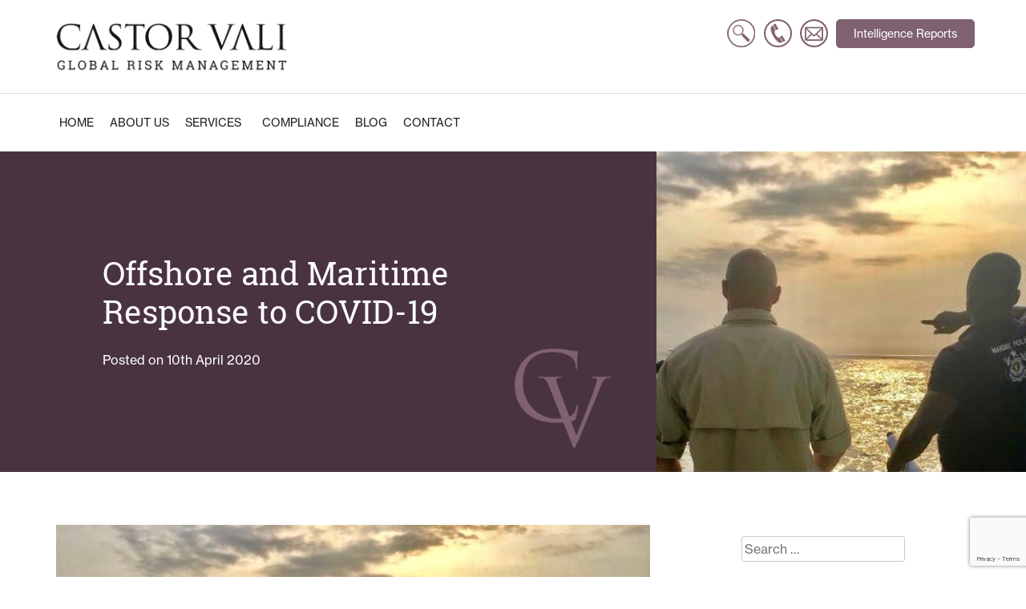

--- FILE ---
content_type: text/html; charset=UTF-8
request_url: https://www.castorvali.com/offshore-and-maritime-response-to-covid-19/
body_size: 20738
content:
<!doctype html>
<html lang="en-GB">
<head>
	<meta charset="UTF-8">
	<meta name="viewport" content="width=device-width, initial-scale=1">
	<link rel="profile" href="https://gmpg.org/xfn/11">
    
<link rel="stylesheet" href="https://use.typekit.net/omi6tsj.css">
    

	<meta name='robots' content='noindex, follow' />

	<!-- This site is optimized with the Yoast SEO Premium plugin v26.7 (Yoast SEO v26.8) - https://yoast.com/product/yoast-seo-premium-wordpress/ -->
	<title>Offshore and Maritime Response to COVID-19 - Castor Vali</title>
	<meta name="description" content="Castor Vali has been able to both deploy and repatriate our personnel safely. We’re pleased to be supporting our offshore and maritime clients." />
	<meta property="og:locale" content="en_GB" />
	<meta property="og:type" content="article" />
	<meta property="og:title" content="Offshore and Maritime Response to COVID-19" />
	<meta property="og:description" content="In the face of COVID-19 travel restrictions, Castor Vali has been able to both deploy and repatriate our personnel safely. We’re pleased to still be" />
	<meta property="og:url" content="https://www.castorvali.com/offshore-and-maritime-response-to-covid-19/" />
	<meta property="og:site_name" content="Castor Vali" />
	<meta property="article:publisher" content="https://www.facebook.com/Castor-Vali-Ltd-152572598148780/" />
	<meta property="article:published_time" content="2020-04-10T07:24:20+00:00" />
	<meta property="article:modified_time" content="2024-08-01T20:41:55+00:00" />
	<meta property="og:image" content="https://www.castorvali.com/wp-content/uploads/2020/04/image001.jpg" />
	<meta property="og:image:width" content="747" />
	<meta property="og:image:height" content="329" />
	<meta property="og:image:type" content="image/jpeg" />
	<meta name="author" content="Castor Vali Admin" />
	<meta name="twitter:card" content="summary_large_image" />
	<meta name="twitter:creator" content="@CastorVali" />
	<meta name="twitter:site" content="@CastorVali" />
	<meta name="twitter:label1" content="Written by" />
	<meta name="twitter:data1" content="Castor Vali Admin" />
	<meta name="twitter:label2" content="Estimated reading time" />
	<meta name="twitter:data2" content="1 minute" />
	<script type="application/ld+json" class="yoast-schema-graph">{"@context":"https://schema.org","@graph":[{"@type":"Article","@id":"https://www.castorvali.com/offshore-and-maritime-response-to-covid-19/#article","isPartOf":{"@id":"https://www.castorvali.com/offshore-and-maritime-response-to-covid-19/"},"author":{"name":"Castor Vali Admin","@id":"https://www.castorvali.com/#/schema/person/8c1de6300b3c015ea9e16358fbf15782"},"headline":"Offshore and Maritime Response to COVID-19","datePublished":"2020-04-10T07:24:20+00:00","dateModified":"2024-08-01T20:41:55+00:00","mainEntityOfPage":{"@id":"https://www.castorvali.com/offshore-and-maritime-response-to-covid-19/"},"wordCount":129,"publisher":{"@id":"https://www.castorvali.com/#organization"},"image":{"@id":"https://www.castorvali.com/offshore-and-maritime-response-to-covid-19/#primaryimage"},"thumbnailUrl":"https://www.castorvali.com/wp-content/uploads/2020/04/image001.jpg","articleSection":["Maritime and Offshore","News","Offshore Energy"],"inLanguage":"en-GB"},{"@type":"WebPage","@id":"https://www.castorvali.com/offshore-and-maritime-response-to-covid-19/","url":"https://www.castorvali.com/offshore-and-maritime-response-to-covid-19/","name":"Offshore and Maritime Response to COVID-19 - Castor Vali","isPartOf":{"@id":"https://www.castorvali.com/#website"},"primaryImageOfPage":{"@id":"https://www.castorvali.com/offshore-and-maritime-response-to-covid-19/#primaryimage"},"image":{"@id":"https://www.castorvali.com/offshore-and-maritime-response-to-covid-19/#primaryimage"},"thumbnailUrl":"https://www.castorvali.com/wp-content/uploads/2020/04/image001.jpg","datePublished":"2020-04-10T07:24:20+00:00","dateModified":"2024-08-01T20:41:55+00:00","description":"Castor Vali has been able to both deploy and repatriate our personnel safely. We’re pleased to be supporting our offshore and maritime clients.","breadcrumb":{"@id":"https://www.castorvali.com/offshore-and-maritime-response-to-covid-19/#breadcrumb"},"inLanguage":"en-GB","potentialAction":[{"@type":"ReadAction","target":["https://www.castorvali.com/offshore-and-maritime-response-to-covid-19/"]}]},{"@type":"ImageObject","inLanguage":"en-GB","@id":"https://www.castorvali.com/offshore-and-maritime-response-to-covid-19/#primaryimage","url":"https://www.castorvali.com/wp-content/uploads/2020/04/image001.jpg","contentUrl":"https://www.castorvali.com/wp-content/uploads/2020/04/image001.jpg","width":747,"height":329},{"@type":"BreadcrumbList","@id":"https://www.castorvali.com/offshore-and-maritime-response-to-covid-19/#breadcrumb","itemListElement":[{"@type":"ListItem","position":1,"name":"Home","item":"https://www.castorvali.com/"},{"@type":"ListItem","position":2,"name":"Blog","item":"https://www.castorvali.com/news/"},{"@type":"ListItem","position":3,"name":"Offshore and Maritime Response to COVID-19"}]},{"@type":"WebSite","@id":"https://www.castorvali.com/#website","url":"https://www.castorvali.com/","name":"Castor Vali","description":"Experts in global security and  risk management","publisher":{"@id":"https://www.castorvali.com/#organization"},"potentialAction":[{"@type":"SearchAction","target":{"@type":"EntryPoint","urlTemplate":"https://www.castorvali.com/?s={search_term_string}"},"query-input":{"@type":"PropertyValueSpecification","valueRequired":true,"valueName":"search_term_string"}}],"inLanguage":"en-GB"},{"@type":"Organization","@id":"https://www.castorvali.com/#organization","name":"Castor Vali Ltd","url":"https://www.castorvali.com/","logo":{"@type":"ImageObject","inLanguage":"en-GB","@id":"https://www.castorvali.com/#/schema/logo/image/","url":"https://www.castorvali.com/wp-content/uploads/2019/03/CV_Logo_web.png","contentUrl":"https://www.castorvali.com/wp-content/uploads/2019/03/CV_Logo_web.png","width":620,"height":145,"caption":"Castor Vali Ltd"},"image":{"@id":"https://www.castorvali.com/#/schema/logo/image/"},"sameAs":["https://www.facebook.com/Castor-Vali-Ltd-152572598148780/","https://x.com/CastorVali","https://ke.linkedin.com/company/castor-vali-ltd","https://www.youtube.com/user/castorvali"]},{"@type":"Person","@id":"https://www.castorvali.com/#/schema/person/8c1de6300b3c015ea9e16358fbf15782","name":"Castor Vali Admin","sameAs":["Lawrence Clinton"],"url":"https://www.castorvali.com/author/2020-admin/"}]}</script>
	<!-- / Yoast SEO Premium plugin. -->


<link rel='dns-prefetch' href='//www.googletagmanager.com' />
<link rel='dns-prefetch' href='//use.fontawesome.com' />
<link rel="alternate" type="application/rss+xml" title="Castor Vali &raquo; Feed" href="https://www.castorvali.com/feed/" />
<link rel="alternate" type="application/rss+xml" title="Castor Vali &raquo; Comments Feed" href="https://www.castorvali.com/comments/feed/" />
<link rel="alternate" title="oEmbed (JSON)" type="application/json+oembed" href="https://www.castorvali.com/wp-json/oembed/1.0/embed?url=https%3A%2F%2Fwww.castorvali.com%2Foffshore-and-maritime-response-to-covid-19%2F" />
<link rel="alternate" title="oEmbed (XML)" type="text/xml+oembed" href="https://www.castorvali.com/wp-json/oembed/1.0/embed?url=https%3A%2F%2Fwww.castorvali.com%2Foffshore-and-maritime-response-to-covid-19%2F&#038;format=xml" />
<style id='wp-img-auto-sizes-contain-inline-css' type='text/css'>
img:is([sizes=auto i],[sizes^="auto," i]){contain-intrinsic-size:3000px 1500px}
/*# sourceURL=wp-img-auto-sizes-contain-inline-css */
</style>
<style id='wp-emoji-styles-inline-css' type='text/css'>

	img.wp-smiley, img.emoji {
		display: inline !important;
		border: none !important;
		box-shadow: none !important;
		height: 1em !important;
		width: 1em !important;
		margin: 0 0.07em !important;
		vertical-align: -0.1em !important;
		background: none !important;
		padding: 0 !important;
	}
/*# sourceURL=wp-emoji-styles-inline-css */
</style>
<link rel='stylesheet' id='wp-block-library-css' href='https://www.castorvali.com/wp-includes/css/dist/block-library/style.min.css?ver=6.9' type='text/css' media='all' />
<style id='wp-block-image-inline-css' type='text/css'>
.wp-block-image>a,.wp-block-image>figure>a{display:inline-block}.wp-block-image img{box-sizing:border-box;height:auto;max-width:100%;vertical-align:bottom}@media not (prefers-reduced-motion){.wp-block-image img.hide{visibility:hidden}.wp-block-image img.show{animation:show-content-image .4s}}.wp-block-image[style*=border-radius] img,.wp-block-image[style*=border-radius]>a{border-radius:inherit}.wp-block-image.has-custom-border img{box-sizing:border-box}.wp-block-image.aligncenter{text-align:center}.wp-block-image.alignfull>a,.wp-block-image.alignwide>a{width:100%}.wp-block-image.alignfull img,.wp-block-image.alignwide img{height:auto;width:100%}.wp-block-image .aligncenter,.wp-block-image .alignleft,.wp-block-image .alignright,.wp-block-image.aligncenter,.wp-block-image.alignleft,.wp-block-image.alignright{display:table}.wp-block-image .aligncenter>figcaption,.wp-block-image .alignleft>figcaption,.wp-block-image .alignright>figcaption,.wp-block-image.aligncenter>figcaption,.wp-block-image.alignleft>figcaption,.wp-block-image.alignright>figcaption{caption-side:bottom;display:table-caption}.wp-block-image .alignleft{float:left;margin:.5em 1em .5em 0}.wp-block-image .alignright{float:right;margin:.5em 0 .5em 1em}.wp-block-image .aligncenter{margin-left:auto;margin-right:auto}.wp-block-image :where(figcaption){margin-bottom:1em;margin-top:.5em}.wp-block-image.is-style-circle-mask img{border-radius:9999px}@supports ((-webkit-mask-image:none) or (mask-image:none)) or (-webkit-mask-image:none){.wp-block-image.is-style-circle-mask img{border-radius:0;-webkit-mask-image:url('data:image/svg+xml;utf8,<svg viewBox="0 0 100 100" xmlns="http://www.w3.org/2000/svg"><circle cx="50" cy="50" r="50"/></svg>');mask-image:url('data:image/svg+xml;utf8,<svg viewBox="0 0 100 100" xmlns="http://www.w3.org/2000/svg"><circle cx="50" cy="50" r="50"/></svg>');mask-mode:alpha;-webkit-mask-position:center;mask-position:center;-webkit-mask-repeat:no-repeat;mask-repeat:no-repeat;-webkit-mask-size:contain;mask-size:contain}}:root :where(.wp-block-image.is-style-rounded img,.wp-block-image .is-style-rounded img){border-radius:9999px}.wp-block-image figure{margin:0}.wp-lightbox-container{display:flex;flex-direction:column;position:relative}.wp-lightbox-container img{cursor:zoom-in}.wp-lightbox-container img:hover+button{opacity:1}.wp-lightbox-container button{align-items:center;backdrop-filter:blur(16px) saturate(180%);background-color:#5a5a5a40;border:none;border-radius:4px;cursor:zoom-in;display:flex;height:20px;justify-content:center;opacity:0;padding:0;position:absolute;right:16px;text-align:center;top:16px;width:20px;z-index:100}@media not (prefers-reduced-motion){.wp-lightbox-container button{transition:opacity .2s ease}}.wp-lightbox-container button:focus-visible{outline:3px auto #5a5a5a40;outline:3px auto -webkit-focus-ring-color;outline-offset:3px}.wp-lightbox-container button:hover{cursor:pointer;opacity:1}.wp-lightbox-container button:focus{opacity:1}.wp-lightbox-container button:focus,.wp-lightbox-container button:hover,.wp-lightbox-container button:not(:hover):not(:active):not(.has-background){background-color:#5a5a5a40;border:none}.wp-lightbox-overlay{box-sizing:border-box;cursor:zoom-out;height:100vh;left:0;overflow:hidden;position:fixed;top:0;visibility:hidden;width:100%;z-index:100000}.wp-lightbox-overlay .close-button{align-items:center;cursor:pointer;display:flex;justify-content:center;min-height:40px;min-width:40px;padding:0;position:absolute;right:calc(env(safe-area-inset-right) + 16px);top:calc(env(safe-area-inset-top) + 16px);z-index:5000000}.wp-lightbox-overlay .close-button:focus,.wp-lightbox-overlay .close-button:hover,.wp-lightbox-overlay .close-button:not(:hover):not(:active):not(.has-background){background:none;border:none}.wp-lightbox-overlay .lightbox-image-container{height:var(--wp--lightbox-container-height);left:50%;overflow:hidden;position:absolute;top:50%;transform:translate(-50%,-50%);transform-origin:top left;width:var(--wp--lightbox-container-width);z-index:9999999999}.wp-lightbox-overlay .wp-block-image{align-items:center;box-sizing:border-box;display:flex;height:100%;justify-content:center;margin:0;position:relative;transform-origin:0 0;width:100%;z-index:3000000}.wp-lightbox-overlay .wp-block-image img{height:var(--wp--lightbox-image-height);min-height:var(--wp--lightbox-image-height);min-width:var(--wp--lightbox-image-width);width:var(--wp--lightbox-image-width)}.wp-lightbox-overlay .wp-block-image figcaption{display:none}.wp-lightbox-overlay button{background:none;border:none}.wp-lightbox-overlay .scrim{background-color:#fff;height:100%;opacity:.9;position:absolute;width:100%;z-index:2000000}.wp-lightbox-overlay.active{visibility:visible}@media not (prefers-reduced-motion){.wp-lightbox-overlay.active{animation:turn-on-visibility .25s both}.wp-lightbox-overlay.active img{animation:turn-on-visibility .35s both}.wp-lightbox-overlay.show-closing-animation:not(.active){animation:turn-off-visibility .35s both}.wp-lightbox-overlay.show-closing-animation:not(.active) img{animation:turn-off-visibility .25s both}.wp-lightbox-overlay.zoom.active{animation:none;opacity:1;visibility:visible}.wp-lightbox-overlay.zoom.active .lightbox-image-container{animation:lightbox-zoom-in .4s}.wp-lightbox-overlay.zoom.active .lightbox-image-container img{animation:none}.wp-lightbox-overlay.zoom.active .scrim{animation:turn-on-visibility .4s forwards}.wp-lightbox-overlay.zoom.show-closing-animation:not(.active){animation:none}.wp-lightbox-overlay.zoom.show-closing-animation:not(.active) .lightbox-image-container{animation:lightbox-zoom-out .4s}.wp-lightbox-overlay.zoom.show-closing-animation:not(.active) .lightbox-image-container img{animation:none}.wp-lightbox-overlay.zoom.show-closing-animation:not(.active) .scrim{animation:turn-off-visibility .4s forwards}}@keyframes show-content-image{0%{visibility:hidden}99%{visibility:hidden}to{visibility:visible}}@keyframes turn-on-visibility{0%{opacity:0}to{opacity:1}}@keyframes turn-off-visibility{0%{opacity:1;visibility:visible}99%{opacity:0;visibility:visible}to{opacity:0;visibility:hidden}}@keyframes lightbox-zoom-in{0%{transform:translate(calc((-100vw + var(--wp--lightbox-scrollbar-width))/2 + var(--wp--lightbox-initial-left-position)),calc(-50vh + var(--wp--lightbox-initial-top-position))) scale(var(--wp--lightbox-scale))}to{transform:translate(-50%,-50%) scale(1)}}@keyframes lightbox-zoom-out{0%{transform:translate(-50%,-50%) scale(1);visibility:visible}99%{visibility:visible}to{transform:translate(calc((-100vw + var(--wp--lightbox-scrollbar-width))/2 + var(--wp--lightbox-initial-left-position)),calc(-50vh + var(--wp--lightbox-initial-top-position))) scale(var(--wp--lightbox-scale));visibility:hidden}}
/*# sourceURL=https://www.castorvali.com/wp-includes/blocks/image/style.min.css */
</style>
<style id='wp-block-paragraph-inline-css' type='text/css'>
.is-small-text{font-size:.875em}.is-regular-text{font-size:1em}.is-large-text{font-size:2.25em}.is-larger-text{font-size:3em}.has-drop-cap:not(:focus):first-letter{float:left;font-size:8.4em;font-style:normal;font-weight:100;line-height:.68;margin:.05em .1em 0 0;text-transform:uppercase}body.rtl .has-drop-cap:not(:focus):first-letter{float:none;margin-left:.1em}p.has-drop-cap.has-background{overflow:hidden}:root :where(p.has-background){padding:1.25em 2.375em}:where(p.has-text-color:not(.has-link-color)) a{color:inherit}p.has-text-align-left[style*="writing-mode:vertical-lr"],p.has-text-align-right[style*="writing-mode:vertical-rl"]{rotate:180deg}
/*# sourceURL=https://www.castorvali.com/wp-includes/blocks/paragraph/style.min.css */
</style>
<style id='global-styles-inline-css' type='text/css'>
:root{--wp--preset--aspect-ratio--square: 1;--wp--preset--aspect-ratio--4-3: 4/3;--wp--preset--aspect-ratio--3-4: 3/4;--wp--preset--aspect-ratio--3-2: 3/2;--wp--preset--aspect-ratio--2-3: 2/3;--wp--preset--aspect-ratio--16-9: 16/9;--wp--preset--aspect-ratio--9-16: 9/16;--wp--preset--color--black: #000000;--wp--preset--color--cyan-bluish-gray: #abb8c3;--wp--preset--color--white: #ffffff;--wp--preset--color--pale-pink: #f78da7;--wp--preset--color--vivid-red: #cf2e2e;--wp--preset--color--luminous-vivid-orange: #ff6900;--wp--preset--color--luminous-vivid-amber: #fcb900;--wp--preset--color--light-green-cyan: #7bdcb5;--wp--preset--color--vivid-green-cyan: #00d084;--wp--preset--color--pale-cyan-blue: #8ed1fc;--wp--preset--color--vivid-cyan-blue: #0693e3;--wp--preset--color--vivid-purple: #9b51e0;--wp--preset--gradient--vivid-cyan-blue-to-vivid-purple: linear-gradient(135deg,rgb(6,147,227) 0%,rgb(155,81,224) 100%);--wp--preset--gradient--light-green-cyan-to-vivid-green-cyan: linear-gradient(135deg,rgb(122,220,180) 0%,rgb(0,208,130) 100%);--wp--preset--gradient--luminous-vivid-amber-to-luminous-vivid-orange: linear-gradient(135deg,rgb(252,185,0) 0%,rgb(255,105,0) 100%);--wp--preset--gradient--luminous-vivid-orange-to-vivid-red: linear-gradient(135deg,rgb(255,105,0) 0%,rgb(207,46,46) 100%);--wp--preset--gradient--very-light-gray-to-cyan-bluish-gray: linear-gradient(135deg,rgb(238,238,238) 0%,rgb(169,184,195) 100%);--wp--preset--gradient--cool-to-warm-spectrum: linear-gradient(135deg,rgb(74,234,220) 0%,rgb(151,120,209) 20%,rgb(207,42,186) 40%,rgb(238,44,130) 60%,rgb(251,105,98) 80%,rgb(254,248,76) 100%);--wp--preset--gradient--blush-light-purple: linear-gradient(135deg,rgb(255,206,236) 0%,rgb(152,150,240) 100%);--wp--preset--gradient--blush-bordeaux: linear-gradient(135deg,rgb(254,205,165) 0%,rgb(254,45,45) 50%,rgb(107,0,62) 100%);--wp--preset--gradient--luminous-dusk: linear-gradient(135deg,rgb(255,203,112) 0%,rgb(199,81,192) 50%,rgb(65,88,208) 100%);--wp--preset--gradient--pale-ocean: linear-gradient(135deg,rgb(255,245,203) 0%,rgb(182,227,212) 50%,rgb(51,167,181) 100%);--wp--preset--gradient--electric-grass: linear-gradient(135deg,rgb(202,248,128) 0%,rgb(113,206,126) 100%);--wp--preset--gradient--midnight: linear-gradient(135deg,rgb(2,3,129) 0%,rgb(40,116,252) 100%);--wp--preset--font-size--small: 13px;--wp--preset--font-size--medium: 20px;--wp--preset--font-size--large: 36px;--wp--preset--font-size--x-large: 42px;--wp--preset--spacing--20: 0.44rem;--wp--preset--spacing--30: 0.67rem;--wp--preset--spacing--40: 1rem;--wp--preset--spacing--50: 1.5rem;--wp--preset--spacing--60: 2.25rem;--wp--preset--spacing--70: 3.38rem;--wp--preset--spacing--80: 5.06rem;--wp--preset--shadow--natural: 6px 6px 9px rgba(0, 0, 0, 0.2);--wp--preset--shadow--deep: 12px 12px 50px rgba(0, 0, 0, 0.4);--wp--preset--shadow--sharp: 6px 6px 0px rgba(0, 0, 0, 0.2);--wp--preset--shadow--outlined: 6px 6px 0px -3px rgb(255, 255, 255), 6px 6px rgb(0, 0, 0);--wp--preset--shadow--crisp: 6px 6px 0px rgb(0, 0, 0);}:where(.is-layout-flex){gap: 0.5em;}:where(.is-layout-grid){gap: 0.5em;}body .is-layout-flex{display: flex;}.is-layout-flex{flex-wrap: wrap;align-items: center;}.is-layout-flex > :is(*, div){margin: 0;}body .is-layout-grid{display: grid;}.is-layout-grid > :is(*, div){margin: 0;}:where(.wp-block-columns.is-layout-flex){gap: 2em;}:where(.wp-block-columns.is-layout-grid){gap: 2em;}:where(.wp-block-post-template.is-layout-flex){gap: 1.25em;}:where(.wp-block-post-template.is-layout-grid){gap: 1.25em;}.has-black-color{color: var(--wp--preset--color--black) !important;}.has-cyan-bluish-gray-color{color: var(--wp--preset--color--cyan-bluish-gray) !important;}.has-white-color{color: var(--wp--preset--color--white) !important;}.has-pale-pink-color{color: var(--wp--preset--color--pale-pink) !important;}.has-vivid-red-color{color: var(--wp--preset--color--vivid-red) !important;}.has-luminous-vivid-orange-color{color: var(--wp--preset--color--luminous-vivid-orange) !important;}.has-luminous-vivid-amber-color{color: var(--wp--preset--color--luminous-vivid-amber) !important;}.has-light-green-cyan-color{color: var(--wp--preset--color--light-green-cyan) !important;}.has-vivid-green-cyan-color{color: var(--wp--preset--color--vivid-green-cyan) !important;}.has-pale-cyan-blue-color{color: var(--wp--preset--color--pale-cyan-blue) !important;}.has-vivid-cyan-blue-color{color: var(--wp--preset--color--vivid-cyan-blue) !important;}.has-vivid-purple-color{color: var(--wp--preset--color--vivid-purple) !important;}.has-black-background-color{background-color: var(--wp--preset--color--black) !important;}.has-cyan-bluish-gray-background-color{background-color: var(--wp--preset--color--cyan-bluish-gray) !important;}.has-white-background-color{background-color: var(--wp--preset--color--white) !important;}.has-pale-pink-background-color{background-color: var(--wp--preset--color--pale-pink) !important;}.has-vivid-red-background-color{background-color: var(--wp--preset--color--vivid-red) !important;}.has-luminous-vivid-orange-background-color{background-color: var(--wp--preset--color--luminous-vivid-orange) !important;}.has-luminous-vivid-amber-background-color{background-color: var(--wp--preset--color--luminous-vivid-amber) !important;}.has-light-green-cyan-background-color{background-color: var(--wp--preset--color--light-green-cyan) !important;}.has-vivid-green-cyan-background-color{background-color: var(--wp--preset--color--vivid-green-cyan) !important;}.has-pale-cyan-blue-background-color{background-color: var(--wp--preset--color--pale-cyan-blue) !important;}.has-vivid-cyan-blue-background-color{background-color: var(--wp--preset--color--vivid-cyan-blue) !important;}.has-vivid-purple-background-color{background-color: var(--wp--preset--color--vivid-purple) !important;}.has-black-border-color{border-color: var(--wp--preset--color--black) !important;}.has-cyan-bluish-gray-border-color{border-color: var(--wp--preset--color--cyan-bluish-gray) !important;}.has-white-border-color{border-color: var(--wp--preset--color--white) !important;}.has-pale-pink-border-color{border-color: var(--wp--preset--color--pale-pink) !important;}.has-vivid-red-border-color{border-color: var(--wp--preset--color--vivid-red) !important;}.has-luminous-vivid-orange-border-color{border-color: var(--wp--preset--color--luminous-vivid-orange) !important;}.has-luminous-vivid-amber-border-color{border-color: var(--wp--preset--color--luminous-vivid-amber) !important;}.has-light-green-cyan-border-color{border-color: var(--wp--preset--color--light-green-cyan) !important;}.has-vivid-green-cyan-border-color{border-color: var(--wp--preset--color--vivid-green-cyan) !important;}.has-pale-cyan-blue-border-color{border-color: var(--wp--preset--color--pale-cyan-blue) !important;}.has-vivid-cyan-blue-border-color{border-color: var(--wp--preset--color--vivid-cyan-blue) !important;}.has-vivid-purple-border-color{border-color: var(--wp--preset--color--vivid-purple) !important;}.has-vivid-cyan-blue-to-vivid-purple-gradient-background{background: var(--wp--preset--gradient--vivid-cyan-blue-to-vivid-purple) !important;}.has-light-green-cyan-to-vivid-green-cyan-gradient-background{background: var(--wp--preset--gradient--light-green-cyan-to-vivid-green-cyan) !important;}.has-luminous-vivid-amber-to-luminous-vivid-orange-gradient-background{background: var(--wp--preset--gradient--luminous-vivid-amber-to-luminous-vivid-orange) !important;}.has-luminous-vivid-orange-to-vivid-red-gradient-background{background: var(--wp--preset--gradient--luminous-vivid-orange-to-vivid-red) !important;}.has-very-light-gray-to-cyan-bluish-gray-gradient-background{background: var(--wp--preset--gradient--very-light-gray-to-cyan-bluish-gray) !important;}.has-cool-to-warm-spectrum-gradient-background{background: var(--wp--preset--gradient--cool-to-warm-spectrum) !important;}.has-blush-light-purple-gradient-background{background: var(--wp--preset--gradient--blush-light-purple) !important;}.has-blush-bordeaux-gradient-background{background: var(--wp--preset--gradient--blush-bordeaux) !important;}.has-luminous-dusk-gradient-background{background: var(--wp--preset--gradient--luminous-dusk) !important;}.has-pale-ocean-gradient-background{background: var(--wp--preset--gradient--pale-ocean) !important;}.has-electric-grass-gradient-background{background: var(--wp--preset--gradient--electric-grass) !important;}.has-midnight-gradient-background{background: var(--wp--preset--gradient--midnight) !important;}.has-small-font-size{font-size: var(--wp--preset--font-size--small) !important;}.has-medium-font-size{font-size: var(--wp--preset--font-size--medium) !important;}.has-large-font-size{font-size: var(--wp--preset--font-size--large) !important;}.has-x-large-font-size{font-size: var(--wp--preset--font-size--x-large) !important;}
/*# sourceURL=global-styles-inline-css */
</style>

<style id='classic-theme-styles-inline-css' type='text/css'>
/*! This file is auto-generated */
.wp-block-button__link{color:#fff;background-color:#32373c;border-radius:9999px;box-shadow:none;text-decoration:none;padding:calc(.667em + 2px) calc(1.333em + 2px);font-size:1.125em}.wp-block-file__button{background:#32373c;color:#fff;text-decoration:none}
/*# sourceURL=/wp-includes/css/classic-themes.min.css */
</style>
<link rel='stylesheet' id='wp-components-css' href='https://www.castorvali.com/wp-includes/css/dist/components/style.min.css?ver=6.9' type='text/css' media='all' />
<link rel='stylesheet' id='wp-preferences-css' href='https://www.castorvali.com/wp-includes/css/dist/preferences/style.min.css?ver=6.9' type='text/css' media='all' />
<link rel='stylesheet' id='wp-block-editor-css' href='https://www.castorvali.com/wp-includes/css/dist/block-editor/style.min.css?ver=6.9' type='text/css' media='all' />
<link rel='stylesheet' id='popup-maker-block-library-style-css' href='https://www.castorvali.com/wp-content/plugins/popup-maker/dist/packages/block-library-style.css?ver=dbea705cfafe089d65f1' type='text/css' media='all' />
<style id='font-awesome-svg-styles-default-inline-css' type='text/css'>
.svg-inline--fa {
  display: inline-block;
  height: 1em;
  overflow: visible;
  vertical-align: -.125em;
}
/*# sourceURL=font-awesome-svg-styles-default-inline-css */
</style>
<link rel='stylesheet' id='font-awesome-svg-styles-css' href='https://www.castorvali.com/wp-content/uploads/font-awesome/v6.5.1/css/svg-with-js.css' type='text/css' media='all' />
<style id='font-awesome-svg-styles-inline-css' type='text/css'>
   .wp-block-font-awesome-icon svg::before,
   .wp-rich-text-font-awesome-icon svg::before {content: unset;}
/*# sourceURL=font-awesome-svg-styles-inline-css */
</style>
<link rel='stylesheet' id='mailerlite_forms.css-css' href='https://www.castorvali.com/wp-content/plugins/official-mailerlite-sign-up-forms/assets/css/mailerlite_forms.css?ver=1.7.18' type='text/css' media='all' />
<link rel='stylesheet' id='megamenu-css' href='https://www.castorvali.com/wp-content/uploads/maxmegamenu/style.css?ver=680a47' type='text/css' media='all' />
<link rel='stylesheet' id='dashicons-css' href='https://www.castorvali.com/wp-includes/css/dashicons.min.css?ver=6.9' type='text/css' media='all' />
<link rel='stylesheet' id='megamenu-genericons-css' href='https://www.castorvali.com/wp-content/plugins/megamenu-pro/icons/genericons/genericons/genericons.css?ver=2.4.4' type='text/css' media='all' />
<link rel='stylesheet' id='megamenu-fontawesome6-css' href='https://www.castorvali.com/wp-content/plugins/megamenu-pro/icons/fontawesome6/css/all.min.css?ver=2.4.4' type='text/css' media='all' />
<link rel='stylesheet' id='castor-vali-style-css' href='https://www.castorvali.com/wp-content/themes/castor-vali/style.css?ver=6.9' type='text/css' media='all' />
<link rel='stylesheet' id='font-awesome-official-css' href='https://use.fontawesome.com/releases/v6.5.1/css/all.css' type='text/css' media='all' integrity="sha384-t1nt8BQoYMLFN5p42tRAtuAAFQaCQODekUVeKKZrEnEyp4H2R0RHFz0KWpmj7i8g" crossorigin="anonymous" />
<link rel='stylesheet' id='font-awesome-official-v4shim-css' href='https://use.fontawesome.com/releases/v6.5.1/css/v4-shims.css' type='text/css' media='all' integrity="sha384-5Jfdy0XO8+vjCRofsSnGmxGSYjLfsjjTOABKxVr8BkfvlaAm14bIJc7Jcjfq/xQI" crossorigin="anonymous" />
<script type="text/javascript" src="https://www.castorvali.com/wp-includes/js/jquery/jquery.min.js?ver=3.7.1" id="jquery-core-js"></script>
<script type="text/javascript" src="https://www.castorvali.com/wp-includes/js/jquery/jquery-migrate.min.js?ver=3.4.1" id="jquery-migrate-js"></script>

<!-- Google tag (gtag.js) snippet added by Site Kit -->
<!-- Google Analytics snippet added by Site Kit -->
<script type="text/javascript" src="https://www.googletagmanager.com/gtag/js?id=G-JK0Z7QRZH4" id="google_gtagjs-js" async></script>
<script type="text/javascript" id="google_gtagjs-js-after">
/* <![CDATA[ */
window.dataLayer = window.dataLayer || [];function gtag(){dataLayer.push(arguments);}
gtag("set","linker",{"domains":["www.castorvali.com"]});
gtag("js", new Date());
gtag("set", "developer_id.dZTNiMT", true);
gtag("config", "G-JK0Z7QRZH4");
//# sourceURL=google_gtagjs-js-after
/* ]]> */
</script>
<link rel="https://api.w.org/" href="https://www.castorvali.com/wp-json/" /><link rel="alternate" title="JSON" type="application/json" href="https://www.castorvali.com/wp-json/wp/v2/posts/1207" /><link rel="EditURI" type="application/rsd+xml" title="RSD" href="https://www.castorvali.com/xmlrpc.php?rsd" />
<link rel='shortlink' href='https://www.castorvali.com/?p=1207' />
<meta name="generator" content="Site Kit by Google 1.170.0" />		<script type="text/javascript">
				(function(c,l,a,r,i,t,y){
					c[a]=c[a]||function(){(c[a].q=c[a].q||[]).push(arguments)};t=l.createElement(r);t.async=1;
					t.src="https://www.clarity.ms/tag/"+i+"?ref=wordpress";y=l.getElementsByTagName(r)[0];y.parentNode.insertBefore(t,y);
				})(window, document, "clarity", "script", "ryu2w9gnwq");
		</script>
		            <!-- MailerLite Universal -->
            <script>
                (function (m, a, i, l, e, r) {
                    m['MailerLiteObject'] = e;

                    function f() {
                        var c = {a: arguments, q: []};
                        var r = this.push(c);
                        return "number" != typeof r ? r : f.bind(c.q);
                    }

                    f.q = f.q || [];
                    m[e] = m[e] || f.bind(f.q);
                    m[e].q = m[e].q || f.q;
                    r = a.createElement(i);
                    var _ = a.getElementsByTagName(i)[0];
                    r.async = 1;
                    r.src = l + '?' + (~~(new Date().getTime() / 10000000));
                    _.parentNode.insertBefore(r, _);
                })(window, document, 'script', 'https://static.mailerlite.com/js/universal.js', 'ml');

                var ml_account = ml('accounts', '1786450', 'm4x5g2s5k3', 'load');
            </script>
            <!-- End MailerLite Universal -->
        
		<script>
		(function(h,o,t,j,a,r){
			h.hj=h.hj||function(){(h.hj.q=h.hj.q||[]).push(arguments)};
			h._hjSettings={hjid:2512980,hjsv:5};
			a=o.getElementsByTagName('head')[0];
			r=o.createElement('script');r.async=1;
			r.src=t+h._hjSettings.hjid+j+h._hjSettings.hjsv;
			a.appendChild(r);
		})(window,document,'//static.hotjar.com/c/hotjar-','.js?sv=');
		</script>
		
<!-- Global site tag (gtag.js) - Google Analytics -->
<script async src="https://www.googletagmanager.com/gtag/js?id=UA-23959502-1"></script>
<script>
  window.dataLayer = window.dataLayer || [];
  function gtag(){dataLayer.push(arguments);}
  gtag('js', new Date());

  gtag('config', 'UA-23959502-1');
    gtag('config', 'AW-340853679');
</script>

<!-- Global site tag (gtag.js) - Google Ads: 340853679 --> <script async src="https://www.googletagmanager.com/gtag/js?id=AW-340853679"></script> <script> window.dataLayer = window.dataLayer || []; function gtag(){dataLayer.push(arguments);} gtag('js', new Date()); gtag('config', 'AW-340853679'); 
</script>

<!-- Facebook Pixel Code -->
<script>
!function(f,b,e,v,n,t,s)
{if(f.fbq)return;n=f.fbq=function(){n.callMethod?
n.callMethod.apply(n,arguments):n.queue.push(arguments)};
if(!f._fbq)f._fbq=n;n.push=n;n.loaded=!0;n.version='2.0';
n.queue=[];t=b.createElement(e);t.async=!0;
t.src=v;s=b.getElementsByTagName(e)[0];
s.parentNode.insertBefore(t,s)}(window,document,'script',
'https://connect.facebook.net/en_US/fbevents.js');
 fbq('init', '255986918763172'); 
fbq('track', 'PageView');
</script>
<noscript>
 <img height="1" width="1" 
src="https://www.facebook.com/tr?id=255986918763172&ev=PageView
&noscript=1"/>
</noscript>
<!-- End Facebook Pixel Code -->

<!-- Heat Mapping Code -->
<script type='text/javascript'>
window.__lo_site_id = 320848;

(function() {
var wa = document.createElement('script'); wa.type = 'text/javascript'; wa.async = true;
wa.src = 'https://d10lpsik1i8c69.cloudfront.net/w.js';
var s = document.getElementsByTagName('script')[0]; s.parentNode.insertBefore(wa, s);
 })();
</script>
<!-- End Heat Mapping Code -->



<!-- Google AdSense meta tags added by Site Kit -->
<meta name="google-adsense-platform-account" content="ca-host-pub-2644536267352236">
<meta name="google-adsense-platform-domain" content="sitekit.withgoogle.com">
<!-- End Google AdSense meta tags added by Site Kit -->
		<style type="text/css">
					.site-title,
			.site-description {
				position: absolute;
				clip: rect(1px, 1px, 1px, 1px);
			}
				</style>
		
<!-- Google Tag Manager snippet added by Site Kit -->
<script type="text/javascript">
/* <![CDATA[ */

			( function( w, d, s, l, i ) {
				w[l] = w[l] || [];
				w[l].push( {'gtm.start': new Date().getTime(), event: 'gtm.js'} );
				var f = d.getElementsByTagName( s )[0],
					j = d.createElement( s ), dl = l != 'dataLayer' ? '&l=' + l : '';
				j.async = true;
				j.src = 'https://www.googletagmanager.com/gtm.js?id=' + i + dl;
				f.parentNode.insertBefore( j, f );
			} )( window, document, 'script', 'dataLayer', 'GTM-W2FLHHTM' );
			
/* ]]> */
</script>

<!-- End Google Tag Manager snippet added by Site Kit -->
<link rel="icon" href="https://www.castorvali.com/wp-content/uploads/2019/03/cropped-castor-vali-logo-og-32x32.png" sizes="32x32" />
<link rel="icon" href="https://www.castorvali.com/wp-content/uploads/2019/03/cropped-castor-vali-logo-og-192x192.png" sizes="192x192" />
<link rel="apple-touch-icon" href="https://www.castorvali.com/wp-content/uploads/2019/03/cropped-castor-vali-logo-og-180x180.png" />
<meta name="msapplication-TileImage" content="https://www.castorvali.com/wp-content/uploads/2019/03/cropped-castor-vali-logo-og-270x270.png" />
		<style type="text/css" id="wp-custom-css">
			.post-82 .wp-block-column .wp-block-image {
	margin-bottom:1em;
}
.fa-brands {
	font-size:36px; height:36px;
	margin-left:12px;
}
.fa-brands.fa-facebook-f {
	font-size:32px; height:32px;
}
.fa-brands.fa-x-twitter {
	font-size:32px; height:32px;
}

div.wpforms-container-full .wpforms-form select {
	color:#999 !important;
}
.page-id-8102 h1 {
	display:none;
}
.home-page-sections-2026 .wp-block-media-text__media img {
	max-height:300px;
}
.home-page-sections-2026 .wp-block-separator {border-top:1px solid;}
.more-line-height {
	line-height:1.5em;
}
@media screen and (max-width: 600px) {
	.home-page-sections-2026 .wp-block-media-text__media img {
		margin-bottom:1.5em;
	}
	.home-page-sections-2026 .wp-block-media-text > .wp-block-media-text__content {
		padding:0;
	}
}
		</style>
		<style type="text/css">/** Mega Menu CSS: fs **/</style>
<link rel='stylesheet' id='wpforms-classic-full-css' href='https://www.castorvali.com/wp-content/plugins/wpforms-lite/assets/css/frontend/classic/wpforms-full.min.css?ver=1.9.8.7' type='text/css' media='all' />
</head>

<body class="wp-singular post-template-default single single-post postid-1207 single-format-standard wp-custom-logo wp-theme-castor-vali mega-menu-menu-1">
    
    

    
    <div id="page" class="site">	
    
    
    
	<a class="skip-link screen-reader-text" href="#content">Skip to content</a>
                    
               
        
	<header id="masthead" class="site-header">
        
        <div class="site-header-inner">
        <div class="wrapper">
		<div class="site-branding">
			<a href="https://www.castorvali.com/" class="custom-logo-link" rel="home"><img width="620" height="145" src="https://www.castorvali.com/wp-content/uploads/2019/03/CV_Logo_web.png" class="custom-logo" alt="Castor Vali Security and Risk Management" decoding="async" fetchpriority="high" srcset="https://www.castorvali.com/wp-content/uploads/2019/03/CV_Logo_web.png 620w, https://www.castorvali.com/wp-content/uploads/2019/03/CV_Logo_web-570x133.png 570w, https://www.castorvali.com/wp-content/uploads/2019/03/CV_Logo_web-300x70.png 300w" sizes="(max-width: 620px) 100vw, 620px" /></a>				<p class="site-title"><a href="https://www.castorvali.com/" rel="home">Castor Vali</a></p>
								<p class="site-description">Experts in global security and  risk management</p>
					</div><!-- .site-branding -->
           
            
        <div class="header-icons">
           <form role="search" method="get" class="search-form" action="https://www.castorvali.com/">
				<label>
					<span class="screen-reader-text">Search for:</span>
					<input type="search" class="search-field" placeholder="Search &hellip;" value="" name="s" />
				</label>
				<input type="submit" class="search-submit" value="Search" />
			</form> 
           <a href="/contact-us/"><img src="https://www.castorvali.com/wp-content/themes/castor-vali/img/phone-icon.png" width="35" height="35" alt="phone"/></a><a href="mailto:info@castorvali.com"><img src="https://www.castorvali.com/wp-content/themes/castor-vali/img/email-icon.png" width="35" height="35" alt="email"/></a><a class="button not-mobile" href="https://www.castorvali.com/intelligence-report-downloads/" style="text-transform:none; margin-left:10px; display:inline-block; vertical-align:top;"/>Intelligence Reports</a></div>
            
             </div><!-- .wrapper -->

		<nav id="site-navigation" class="main-navigation">
		<!--	<button class="menu-toggle" aria-controls="primary-menu" aria-expanded="false"></button>-->
			<div id="mega-menu-wrap-menu-1" class="mega-menu-wrap"><div class="mega-menu-toggle"><div class="mega-toggle-blocks-left"></div><div class="mega-toggle-blocks-center"></div><div class="mega-toggle-blocks-right"><div class='mega-toggle-block mega-menu-toggle-block mega-toggle-block-1' id='mega-toggle-block-1' tabindex='0'><span class='mega-toggle-label' role='button' aria-expanded='false'><span class='mega-toggle-label-closed'>MENU</span><span class='mega-toggle-label-open'>MENU</span></span></div></div></div><ul id="mega-menu-menu-1" class="mega-menu max-mega-menu mega-menu-horizontal mega-no-js" data-event="hover_intent" data-effect="slide_up" data-effect-speed="200" data-effect-mobile="slide_left" data-effect-speed-mobile="600" data-mobile-force-width="false" data-second-click="go" data-document-click="collapse" data-vertical-behaviour="standard" data-breakpoint="768" data-unbind="true" data-mobile-state="collapse_all" data-mobile-direction="vertical" data-hover-intent-timeout="300" data-hover-intent-interval="100" data-overlay-desktop="false" data-overlay-mobile="false"><li class="mega-menu-item mega-menu-item-type-custom mega-menu-item-object-custom mega-menu-item-home mega-align-bottom-left mega-menu-flyout mega-menu-item-11" id="mega-menu-item-11"><a class="mega-menu-link" href="https://www.castorvali.com/" tabindex="0">Home</a></li><li class="mega-menu-item mega-menu-item-type-post_type mega-menu-item-object-page mega-align-bottom-left mega-menu-flyout mega-menu-item-84" id="mega-menu-item-84"><a class="mega-menu-link" href="https://www.castorvali.com/castor-vali-about-us/" tabindex="0">About Us</a></li><li class="mega-menu-item mega-menu-item-type-post_type mega-menu-item-object-page mega-menu-item-has-children mega-menu-megamenu mega-menu-grid mega-align-bottom-left mega-menu-grid mega-menu-item-3088" id="mega-menu-item-3088"><a class="mega-menu-link" href="https://www.castorvali.com/castor-vali-services/" aria-expanded="false" tabindex="0">Services<span class="mega-indicator" aria-hidden="true"></span></a>
<ul class="mega-sub-menu" role='presentation'>
<li class="mega-menu-row" id="mega-menu-3088-0">
	<ul class="mega-sub-menu" style='--columns:12' role='presentation'>
<li class="mega-menu-column mega-menu-columns-4-of-12" style="--columns:12; --span:4" id="mega-menu-3088-0-0">
		<ul class="mega-sub-menu">
<li class="mega-service-parent-header mega-menu-item mega-menu-item-type-post_type mega-menu-item-object-page mega-menu-item-has-children mega-collapse-children mega-menu-item-5348 service-parent-header" id="mega-menu-item-5348"><a class="mega-menu-link" href="https://www.castorvali.com/castor-vali-services/corporate-security/">Corporate Security Services<span class="mega-indicator" aria-hidden="true"></span></a>
			<ul class="mega-sub-menu">
<li class="mega-cv-third-level mega-menu-item mega-menu-item-type-post_type mega-menu-item-object-page mega-menu-item-has-children mega-menu-item-5349 cv-third-level" id="mega-menu-item-5349"><a class="mega-menu-link" href="https://www.castorvali.com/castor-vali-services/corporate-security/travel-risk-management/" aria-expanded="false">Travel Risk Management<span class="mega-indicator" aria-hidden="true"></span></a>
				<ul class="mega-sub-menu">
<li class="mega-menu-item mega-menu-item-type-post_type mega-menu-item-object-page mega-menu-item-7179" id="mega-menu-item-7179"><a class="mega-menu-link" href="https://www.castorvali.com/castor-vali-services/corporate-security/travel-risk-management/airport-meet-assist-transfers/">Airport Meet and Assist/Transfers</a></li><li class="mega-menu-item mega-menu-item-type-post_type mega-menu-item-object-page mega-menu-item-7183" id="mega-menu-item-7183"><a class="mega-menu-link" href="https://www.castorvali.com/castor-vali-services/corporate-security/travel-risk-management/secure-transportation/">Secure Transportation</a></li><li class="mega-menu-item mega-menu-item-type-post_type mega-menu-item-object-page mega-menu-item-7181" id="mega-menu-item-7181"><a class="mega-menu-link" href="https://www.castorvali.com/castor-vali-services/corporate-security/travel-risk-management/journey-management-planning/">Journey Management Planning</a></li><li class="mega-menu-item mega-menu-item-type-post_type mega-menu-item-object-page mega-menu-item-7180" id="mega-menu-item-7180"><a class="mega-menu-link" href="https://www.castorvali.com/castor-vali-services/corporate-security/travel-risk-management/armored-soft-skin-and-escort-vehicles/">Armoured, Soft Skin and Escort Vehicles</a></li><li class="mega-menu-item mega-menu-item-type-post_type mega-menu-item-object-page mega-menu-item-5355" id="mega-menu-item-5355"><a class="mega-menu-link" href="https://www.castorvali.com/castor-vali-services/corporate-security/travel-risk-management/close-protection-services/">Close Protection Services</a></li><li class="mega-menu-item mega-menu-item-type-post_type mega-menu-item-object-page mega-menu-item-7182" id="mega-menu-item-7182"><a class="mega-menu-link" href="https://www.castorvali.com/castor-vali-services/corporate-security/travel-risk-management/secure-accommodation/">Secure Accommodation</a></li><li class="mega-menu-item mega-menu-item-type-post_type mega-menu-item-object-page mega-menu-item-5356" id="mega-menu-item-5356"><a class="mega-menu-link" href="https://www.castorvali.com/castor-vali-services/corporate-security/travel-risk-management/crisis-management-planning-and-support/">Crisis Management Planning and Support</a></li>				</ul>
</li><li class="mega-cv-third-level mega-menu-item mega-menu-item-type-post_type mega-menu-item-object-page mega-menu-item-has-children mega-menu-item-5350 cv-third-level" id="mega-menu-item-5350"><a class="mega-menu-link" href="https://www.castorvali.com/castor-vali-services/corporate-security/training/" aria-expanded="false">Training<span class="mega-indicator" aria-hidden="true"></span></a>
				<ul class="mega-sub-menu">
<li class="mega-menu-item mega-menu-item-type-post_type mega-menu-item-object-page mega-menu-item-5358" id="mega-menu-item-5358"><a class="mega-menu-link" href="https://www.castorvali.com/castor-vali-services/corporate-security/training/online-security-training/">Online Internationally Accredited Security Training Library</a></li><li class="mega-menu-item mega-menu-item-type-post_type mega-menu-item-object-page mega-menu-item-5916" id="mega-menu-item-5916"><a class="mega-menu-link" href="https://www.castorvali.com/castor-vali-services/corporate-security/training/heat-active-shooter-security-awareness-programs/">HEAT, Active Shooter and Security Awareness Programs</a></li><li class="mega-menu-item mega-menu-item-type-post_type mega-menu-item-object-page mega-menu-item-5357" id="mega-menu-item-5357"><a class="mega-menu-link" href="https://www.castorvali.com/castor-vali-services/corporate-security/training/host-nation-forces-liaison-2/">Host Nation Forces Liaison</a></li><li class="mega-menu-item mega-menu-item-type-post_type mega-menu-item-object-page mega-menu-item-7257" id="mega-menu-item-7257"><a class="mega-menu-link" href="https://www.castorvali.com/castor-vali-services/corporate-security/training/defensive-driving-programmes/">Defensive Driving Programmes</a></li><li class="mega-menu-item mega-menu-item-type-post_type mega-menu-item-object-page mega-menu-item-7258" id="mega-menu-item-7258"><a class="mega-menu-link" href="https://www.castorvali.com/castor-vali-services/corporate-security/training/medical-and-emergency-response-training/">Medical and Emergency Response Training</a></li>				</ul>
</li><li class="mega-cv-third-level mega-menu-item mega-menu-item-type-post_type mega-menu-item-object-page mega-menu-item-has-children mega-menu-item-5352 cv-third-level" id="mega-menu-item-5352"><a class="mega-menu-link" href="https://www.castorvali.com/castor-vali-services/corporate-security/investigations/" aria-expanded="false">Investigations<span class="mega-indicator" aria-hidden="true"></span></a>
				<ul class="mega-sub-menu">
<li class="mega-menu-item mega-menu-item-type-post_type mega-menu-item-object-page mega-menu-item-5649" id="mega-menu-item-5649"><a class="mega-menu-link" href="https://www.castorvali.com/castor-vali-services/corporate-security/investigations/due-diligence-investigations/">Due-Diligence Investigations</a></li><li class="mega-menu-item mega-menu-item-type-post_type mega-menu-item-object-page mega-menu-item-7282" id="mega-menu-item-7282"><a class="mega-menu-link" href="https://www.castorvali.com/castor-vali-services/corporate-security/investigations/pre-employment-screening/">Pre-Employment Screening and Background Checks</a></li><li class="mega-menu-item mega-menu-item-type-post_type mega-menu-item-object-page mega-menu-item-7283" id="mega-menu-item-7283"><a class="mega-menu-link" href="https://www.castorvali.com/castor-vali-services/corporate-security/investigations/asset-tracing/">Asset Tracing</a></li><li class="mega-menu-item mega-menu-item-type-post_type mega-menu-item-object-page mega-menu-item-7284" id="mega-menu-item-7284"><a class="mega-menu-link" href="https://www.castorvali.com/castor-vali-services/corporate-security/investigations/technical-surveillance-countermeasure-sweeps/">Technical Surveillance Countermeasure Sweeps (TSCM)</a></li><li class="mega-menu-item mega-menu-item-type-post_type mega-menu-item-object-page mega-menu-item-7285" id="mega-menu-item-7285"><a class="mega-menu-link" href="https://www.castorvali.com/castor-vali-services/corporate-security/investigations/forensic-audits/">Forensic Audits</a></li><li class="mega-menu-item mega-menu-item-type-post_type mega-menu-item-object-page mega-menu-item-7286" id="mega-menu-item-7286"><a class="mega-menu-link" href="https://www.castorvali.com/castor-vali-services/corporate-security/investigations/corporate-due-diligence/">Corporate Due Diligence</a></li>				</ul>
</li><li class="mega-cv-third-level mega-menu-item mega-menu-item-type-post_type mega-menu-item-object-page mega-menu-item-has-children mega-menu-item-5351 cv-third-level" id="mega-menu-item-5351"><a class="mega-menu-link" href="https://www.castorvali.com/castor-vali-services/corporate-security/embedded-consultancy-services/" aria-expanded="false">Embedded Consultancy Services<span class="mega-indicator" aria-hidden="true"></span></a>
				<ul class="mega-sub-menu">
<li class="mega-menu-item mega-menu-item-type-post_type mega-menu-item-object-page mega-menu-item-7247" id="mega-menu-item-7247"><a class="mega-menu-link" href="https://www.castorvali.com/castor-vali-services/corporate-security/embedded-consultancy-services/control-room-operations-and-fleet-management/">Control Room Operations and Fleet Management</a></li><li class="mega-menu-item mega-menu-item-type-post_type mega-menu-item-object-page mega-menu-item-7248" id="mega-menu-item-7248"><a class="mega-menu-link" href="https://www.castorvali.com/castor-vali-services/corporate-security/embedded-consultancy-services/safety-and-security-managers/">Safety and Security Managers</a></li><li class="mega-menu-item mega-menu-item-type-post_type mega-menu-item-object-page mega-menu-item-7250" id="mega-menu-item-7250"><a class="mega-menu-link" href="https://www.castorvali.com/castor-vali-services/corporate-security/embedded-consultancy-services/investigation-specialists-and-analysts/">Investigation Specialists and Analysts</a></li><li class="mega-menu-item mega-menu-item-type-post_type mega-menu-item-object-page mega-menu-item-7249" id="mega-menu-item-7249"><a class="mega-menu-link" href="https://www.castorvali.com/castor-vali-services/corporate-security/embedded-consultancy-services/project-managers/">Project Managers</a></li><li class="mega-menu-item mega-menu-item-type-post_type mega-menu-item-object-page mega-menu-item-7264" id="mega-menu-item-7264"><a class="mega-menu-link" href="https://www.castorvali.com/castor-vali-services/corporate-security/embedded-consultancy-services/remote-site-project-security/">Remote Site Project Security Services and Management</a></li><li class="mega-menu-item mega-menu-item-type-post_type mega-menu-item-object-page mega-menu-item-7579" id="mega-menu-item-7579"><a class="mega-menu-link" href="https://www.castorvali.com/castor-vali-services/corporate-security/embedded-consultancy-services/event-security-solutions/">Event Security Solutions</a></li>				</ul>
</li><li class="mega-cv-third-level mega-menu-item mega-menu-item-type-post_type mega-menu-item-object-page mega-menu-item-has-children mega-menu-item-5353 cv-third-level" id="mega-menu-item-5353"><a class="mega-menu-link" href="https://www.castorvali.com/castor-vali-services/corporate-security/capacity-building/" aria-expanded="false">Capacity Building<span class="mega-indicator" aria-hidden="true"></span></a>
				<ul class="mega-sub-menu">
<li class="mega-menu-item mega-menu-item-type-post_type mega-menu-item-object-page mega-menu-item-7298" id="mega-menu-item-7298"><a class="mega-menu-link" href="https://www.castorvali.com/castor-vali-services/corporate-security/capacity-building/procurement-freight-forwarding-and-clearance/">Procurement, Freight Forwarding and Clearance</a></li><li class="mega-menu-item mega-menu-item-type-post_type mega-menu-item-object-page mega-menu-item-7299" id="mega-menu-item-7299"><a class="mega-menu-link" href="https://www.castorvali.com/castor-vali-services/corporate-security/capacity-building/logistics-supply-and-renovation/">Logistics, Supply and Renovation</a></li><li class="mega-menu-item mega-menu-item-type-post_type mega-menu-item-object-page mega-menu-item-7300" id="mega-menu-item-7300"><a class="mega-menu-link" href="https://www.castorvali.com/castor-vali-services/corporate-security/capacity-building/project-management-surveys-and-engineering/">Project Management, Surveys and Engineering</a></li><li class="mega-menu-item mega-menu-item-type-post_type mega-menu-item-object-page mega-menu-item-7301" id="mega-menu-item-7301"><a class="mega-menu-link" href="https://www.castorvali.com/castor-vali-services/corporate-security/capacity-building/training-mentoring-and-commissioning/">Training, Mentoring and Commissioning</a></li>				</ul>
</li>			</ul>
</li>		</ul>
</li><li class="mega-menu-column mega-menu-columns-4-of-12" style="--columns:12; --span:4" id="mega-menu-3088-0-1">
		<ul class="mega-sub-menu">
<li class="mega-service-parent-header mega-menu-item mega-menu-item-type-post_type mega-menu-item-object-page mega-menu-item-has-children mega-collapse-children mega-menu-item-5253 service-parent-header" id="mega-menu-item-5253"><a class="mega-menu-link" href="https://www.castorvali.com/castor-vali-services/security-information-services-2/">Security Information Services<span class="mega-indicator" aria-hidden="true"></span></a>
			<ul class="mega-sub-menu">
<li class="mega-menu-item mega-menu-item-type-post_type mega-menu-item-object-page mega-menu-item-has-children mega-menu-item-5645" id="mega-menu-item-5645"><a class="mega-menu-link" href="https://www.castorvali.com/castor-vali-services/security-information-services-2/intelligence-monitoring/" aria-expanded="false">Subscription Reporting<span class="mega-indicator" aria-hidden="true"></span></a>
				<ul class="mega-sub-menu">
<li class="mega-menu-item mega-menu-item-type-post_type mega-menu-item-object-page mega-menu-item-5254" id="mega-menu-item-5254"><a class="mega-menu-link" href="https://www.castorvali.com/castor-vali-services/security-information-services-2/intelligence-monitoring/africa-subscription-packages/">Africa Subscription Packages</a></li><li class="mega-cv-third-level mega-menu-item mega-menu-item-type-post_type mega-menu-item-object-page mega-menu-item-5260 cv-third-level" id="mega-menu-item-5260"><a class="mega-menu-link" href="https://www.castorvali.com/castor-vali-services/security-information-services-2/intelligence-monitoring/maritime-weekly-reporting/">Maritime Reporting</a></li>				</ul>
</li><li class="mega-cv-third-level mega-menu-item mega-menu-item-type-post_type mega-menu-item-object-page mega-menu-item-has-children mega-menu-item-5259 cv-third-level" id="mega-menu-item-5259"><a class="mega-menu-link" href="https://www.castorvali.com/castor-vali-services/security-information-services-2/customised-assessments/" aria-expanded="false">Bespoke Assessments<span class="mega-indicator" aria-hidden="true"></span></a>
				<ul class="mega-sub-menu">
<li class="mega-menu-item mega-menu-item-type-post_type mega-menu-item-object-page mega-menu-item-5646" id="mega-menu-item-5646"><a class="mega-menu-link" href="https://www.castorvali.com/castor-vali-services/security-information-services-2/customised-assessments/security-risk-assessments/">Security Risk Assessments</a></li><li class="mega-menu-item mega-menu-item-type-post_type mega-menu-item-object-page mega-menu-item-5647" id="mega-menu-item-5647"><a class="mega-menu-link" href="https://www.castorvali.com/castor-vali-services/security-information-services-2/customised-assessments/route-risk-assessments/">Route Risk Assessments</a></li><li class="mega-menu-item mega-menu-item-type-post_type mega-menu-item-object-page mega-menu-item-5648" id="mega-menu-item-5648"><a class="mega-menu-link" href="https://www.castorvali.com/castor-vali-services/security-information-services-2/customised-assessments/pre-market-entry-assessments/">Market Entry Assessments</a></li>				</ul>
</li>			</ul>
</li><li class="mega-service-parent-header mega-menu-item mega-menu-item-type-post_type mega-menu-item-object-page mega-menu-item-has-children mega-menu-item-5360 service-parent-header" id="mega-menu-item-5360"><a class="mega-menu-link" href="https://www.castorvali.com/castor-vali-services/trackassist/">TrackAssist<span class="mega-indicator" aria-hidden="true"></span></a>
			<ul class="mega-sub-menu">
<li class="mega-menu-item mega-menu-item-type-post_type mega-menu-item-object-page mega-menu-item-6100" id="mega-menu-item-6100"><a class="mega-menu-link" href="https://www.castorvali.com/castor-vali-services/trackassist/travel-risk-management-and-intelligence-platform/">Travel Risk Management and Intelligence Platform</a></li>			</ul>
</li>		</ul>
</li><li class="mega-menu-column mega-menu-columns-4-of-12" style="--columns:12; --span:4" id="mega-menu-3088-0-2">
		<ul class="mega-sub-menu">
<li class="mega-service-parent-header mega-menu-item mega-menu-item-type-custom mega-menu-item-object-custom mega-menu-item-has-children mega-collapse-children mega-menu-item-5262 service-parent-header" id="mega-menu-item-5262"><a class="mega-menu-link" href="/castor-vali-services/offshore-and-maritime-security/">Offshore and Maritime Security<span class="mega-indicator" aria-hidden="true"></span></a>
			<ul class="mega-sub-menu">
<li class="mega-cv-third-level mega-menu-item mega-menu-item-type-post_type mega-menu-item-object-page mega-menu-item-has-children mega-menu-item-5263 cv-third-level" id="mega-menu-item-5263"><a class="mega-menu-link" href="https://www.castorvali.com/castor-vali-services/offshore-and-maritime-security/energy-sector-security/" aria-expanded="false">Offshore Energy Sector Security<span class="mega-indicator" aria-hidden="true"></span></a>
				<ul class="mega-sub-menu">
<li class="mega-menu-item mega-menu-item-type-post_type mega-menu-item-object-page mega-menu-item-6994" id="mega-menu-item-6994"><a class="mega-menu-link" href="https://www.castorvali.com/castor-vali-services/offshore-and-maritime-security/energy-sector-security/ship-security-assessment-plan/">Ship Security Assessments/Plans (SSA/P)</a></li><li class="mega-menu-item mega-menu-item-type-post_type mega-menu-item-object-page mega-menu-item-5365" id="mega-menu-item-5365"><a class="mega-menu-link" href="https://www.castorvali.com/castor-vali-services/offshore-and-maritime-security/energy-sector-security/vessel-and-rig-hardening-vulnerability-assessments/">Vessel and Rig Hardening Vulnerability Assessment</a></li><li class="mega-menu-item mega-menu-item-type-post_type mega-menu-item-object-page mega-menu-item-5386" id="mega-menu-item-5386"><a class="mega-menu-link" href="https://www.castorvali.com/castor-vali-services/offshore-and-maritime-security/energy-sector-security/project-security-plans/">Project Security Plan Development</a></li><li class="mega-menu-item mega-menu-item-type-post_type mega-menu-item-object-page mega-menu-item-5366" id="mega-menu-item-5366"><a class="mega-menu-link" href="https://www.castorvali.com/castor-vali-services/offshore-and-maritime-security/energy-sector-security/unarmed-security-advisors/">Unarmed Security Advisors</a></li><li class="mega-menu-item mega-menu-item-type-post_type mega-menu-item-object-page mega-menu-item-5367" id="mega-menu-item-5367"><a class="mega-menu-link" href="https://www.castorvali.com/castor-vali-services/offshore-and-maritime-security/energy-sector-security/host-nation-forces/">Host Nation Forces Liaison and Arrangement</a></li><li class="mega-menu-item mega-menu-item-type-post_type mega-menu-item-object-page mega-menu-item-5368" id="mega-menu-item-5368"><a class="mega-menu-link" href="https://www.castorvali.com/castor-vali-services/offshore-and-maritime-security/energy-sector-security/security-vessel/">Security Vessels</a></li><li class="mega-menu-item mega-menu-item-type-post_type mega-menu-item-object-page mega-menu-item-5369" id="mega-menu-item-5369"><a class="mega-menu-link" href="https://www.castorvali.com/castor-vali-services/offshore-and-maritime-security/energy-sector-security/project-vessel-chartering/">Support/Supply Vessel Chartering</a></li><li class="mega-menu-item mega-menu-item-type-post_type mega-menu-item-object-page mega-menu-item-5577" id="mega-menu-item-5577"><a class="mega-menu-link" href="https://www.castorvali.com/castor-vali-services/offshore-and-maritime-security/energy-sector-security/personnel-rotation-crew-changes/">Logistics and Response</a></li>				</ul>
</li><li class="mega-cv-third-level mega-menu-item mega-menu-item-type-post_type mega-menu-item-object-page mega-menu-item-has-children mega-menu-item-5261 cv-third-level" id="mega-menu-item-5261"><a class="mega-menu-link" href="https://www.castorvali.com/castor-vali-services/offshore-and-maritime-security/maritime-security/" aria-expanded="false">Maritime Security<span class="mega-indicator" aria-hidden="true"></span></a>
				<ul class="mega-sub-menu">
<li class="mega-menu-item mega-menu-item-type-post_type mega-menu-item-object-page mega-menu-item-5387" id="mega-menu-item-5387"><a class="mega-menu-link" href="https://www.castorvali.com/castor-vali-services/offshore-and-maritime-security/maritime-security/security-escort-vessels/">Security Escort Vessels</a></li><li class="mega-menu-item mega-menu-item-type-post_type mega-menu-item-object-page mega-menu-item-5371" id="mega-menu-item-5371"><a class="mega-menu-link" href="https://www.castorvali.com/castor-vali-services/offshore-and-maritime-security/maritime-security/armed-guards/">Armed Guards - Indian Ocean Region and Wider</a></li><li class="mega-menu-item mega-menu-item-type-post_type mega-menu-item-object-page mega-menu-item-7005" id="mega-menu-item-7005"><a class="mega-menu-link" href="https://www.castorvali.com/castor-vali-services/offshore-and-maritime-security/maritime-security/transitassist-digital-vessel-monitoring/">TransitAssist – Digital Vessel Monitoring</a></li><li class="mega-menu-item mega-menu-item-type-post_type mega-menu-item-object-page mega-menu-item-6995" id="mega-menu-item-6995"><a class="mega-menu-link" href="https://www.castorvali.com/castor-vali-services/offshore-and-maritime-security/maritime-security/ship-security-alert-system-ssas/">Ship Security Alert System (SSAS) Monitoring</a></li><li class="mega-menu-item mega-menu-item-type-post_type mega-menu-item-object-page mega-menu-item-5372" id="mega-menu-item-5372"><a class="mega-menu-link" href="https://www.castorvali.com/castor-vali-services/offshore-and-maritime-security/maritime-security/migrant-security/">Migrant Security Solutions</a></li><li class="mega-menu-item mega-menu-item-type-post_type mega-menu-item-object-page mega-menu-item-5573" id="mega-menu-item-5573"><a class="mega-menu-link" href="https://www.castorvali.com/castor-vali-services/offshore-and-maritime-security/maritime-security/gulf-of-mexico-security/">Gulf of Mexico Offshore Security</a></li><li class="mega-menu-item mega-menu-item-type-post_type mega-menu-item-object-page mega-menu-item-5388" id="mega-menu-item-5388"><a class="mega-menu-link" href="https://www.castorvali.com/castor-vali-services/offshore-and-maritime-security/maritime-security/superyacht-security-services/">Superyacht and Mega Yacht Security</a></li><li class="mega-menu-item mega-menu-item-type-post_type mega-menu-item-object-page mega-menu-item-5389" id="mega-menu-item-5389"><a class="mega-menu-link" href="https://www.castorvali.com/castor-vali-services/offshore-and-maritime-security/maritime-security/crew-training-relevant-to-the-environment/">Crew Training for High Risk Waters</a></li><li class="mega-menu-item mega-menu-item-type-post_type mega-menu-item-object-page mega-menu-item-5373" id="mega-menu-item-5373"><a class="mega-menu-link" href="https://www.castorvali.com/castor-vali-services/offshore-and-maritime-security/maritime-security/stowaway-searches/">Stowaway Searches</a></li><li class="mega-menu-item mega-menu-item-type-post_type mega-menu-item-object-page mega-menu-item-5375" id="mega-menu-item-5375"><a class="mega-menu-link" href="https://www.castorvali.com/castor-vali-services/offshore-and-maritime-security/maritime-security/jetty-and-gangway-security/">Jetty and Gangway Security</a></li>				</ul>
</li>			</ul>
</li>		</ul>
</li>	</ul>
</li></ul>
</li><li class="mega-menu-item mega-menu-item-type-post_type mega-menu-item-object-page mega-align-bottom-left mega-menu-flyout mega-menu-item-85" id="mega-menu-item-85"><a class="mega-menu-link" href="https://www.castorvali.com/compliance/" tabindex="0">Compliance</a></li><li class="mega-menu-item mega-menu-item-type-post_type mega-menu-item-object-page mega-current_page_parent mega-align-bottom-left mega-menu-flyout mega-menu-item-86" id="mega-menu-item-86"><a class="mega-menu-link" href="https://www.castorvali.com/news/" tabindex="0">Blog</a></li><li class="mega-menu-item mega-menu-item-type-post_type mega-menu-item-object-page mega-align-bottom-left mega-menu-grid mega-menu-item-16" id="mega-menu-item-16"><a class="mega-menu-link" href="https://www.castorvali.com/contact-us/" tabindex="0">Contact</a></li></ul><button class='mega-close' aria-label='Close'></button></div>		</nav><!-- #site-navigation -->
            
         </div><!-- .site-header-inner -->
	</header><!-- #masthead -->
    
 
        
        
        
        
            
           

                    

    
                      
   <div id="content" class="site-content">             
                      
                      
                      
                      
                      
                   
        
     
<div class="single-service-page">


	<div id="primary" class="content-area">
		<main id="main" class="site-main">

		


<article id="post-1207" class="post-1207 post type-post status-publish format-standard has-post-thumbnail hentry category-maritime-offshore category-news category-offshore-energy">
    
     <div class="featured-image-block clear">
                    
                    	                         <div class="single-service-thumbnail" style="background: url('https://www.castorvali.com/wp-content/uploads/2020/04/image001.jpg'); background-size:cover; background-position:center;"></div><!-- .thumbnail -->
                                        
                     <header class="entry-header">
                         <div class="entry-header-inner">
                        <h1 class="entry-title">Offshore and Maritime Response to COVID-19</h1>	
                         <div class="service-image-overlay-text"><div class="entry-meta">
				<span class="posted-on">Posted on <a href="https://www.castorvali.com/offshore-and-maritime-response-to-covid-19/" rel="bookmark"><time class="entry-date published" datetime="2020-04-10T08:24:20+01:00">10th April 2020</time><time class="updated" datetime="2024-08-01T21:41:55+01:00">1st August 2024</time></a></span>			</div><!-- .entry-meta --></div>
                             </div>
                    </header><!-- .entry-header -->
                    
    
                    </div><!-- .featured-image-block -->
	

	

  <div class="wrapper">
       <div class="left-content"> 
      
	<div class="entry-content">
		
<figure class="wp-block-image size-large"><img decoding="async" width="747" height="329" src="https://castorvalistg.wpenginepowered.com/wp-content/uploads/2020/04/image001.jpg" alt="Maritime Response to COVID-19" class="wp-image-1208" srcset="https://www.castorvali.com/wp-content/uploads/2020/04/image001.jpg 747w, https://www.castorvali.com/wp-content/uploads/2020/04/image001-570x251.jpg 570w" sizes="(max-width: 747px) 100vw, 747px" /></figure>



<p>In the face of COVID-19 travel restrictions, Castor Vali has been able to both deploy and repatriate our personnel safely. We’re pleased to still be supporting our clients in the offshore and maritime domain. </p>



<p>We continue to support our clients with offshore operations in Nigeria, Ghana and in the wider East Africa region. </p>



<p>Maritime support continues with Indian Ocean and Gulf of Aden HRA armed guard transit support and a number of <a href="https://www.castorvali.com/castor-vali-services/offshore-and-maritime-security/energy-sector-security/security-vessel/" target="_blank" rel="noreferrer noopener">Security Escort Vessel</a> tasks, supporting tankers calling Nigeria.</p>



<p>Castor Vali also offers, free of charge, Maritime Intelligence Flash Reports, you can <a href="https://www.castorvali.com/intelligence-report-downloads/" target="_blank" rel="noreferrer noopener">sign up to the mailing list here.</a></p>



<p>If you have any questions, or require any support with Offshore or Maritime security services, please do get in touch with us.</p>
	</div><!-- .entry-content -->
    
  

	<footer class="entry-footer">
		<span class="cat-links">Posted in <a href="https://www.castorvali.com/category/maritime-offshore/" rel="category tag">Maritime and Offshore</a>, <a href="https://www.castorvali.com/category/news/" rel="category tag">News</a>, <a href="https://www.castorvali.com/category/offshore-energy/" rel="category tag">Offshore Energy</a></span>	</footer><!-- .entry-footer -->
           
           </div>
    
    
<aside id="secondary" class="widget-area">
	<section id="search-2" class="widget widget_search"><form role="search" method="get" class="search-form" action="https://www.castorvali.com/">
				<label>
					<span class="screen-reader-text">Search for:</span>
					<input type="search" class="search-field" placeholder="Search &hellip;" value="" name="s" />
				</label>
				<input type="submit" class="search-submit" value="Search" />
			</form></section>
		<section id="recent-posts-2" class="widget widget_recent_entries">
		<h3 class="widget-title">Recent Posts</h3>
		<ul>
											<li>
					<a href="https://www.castorvali.com/news/africa-maritime-threats-2025-review/">Africa&#8217;s 2025 Maritime Threats in Review</a>
									</li>
											<li>
					<a href="https://www.castorvali.com/news/strategic-value-of-compliance-private-security/">The Strategic Value of Compliance in the Private Security and Risk Management Industry</a>
									</li>
											<li>
					<a href="https://www.castorvali.com/news/dla-operations-in-africa/">Five Innovative Ways to Secure DLA Activities in Africa </a>
									</li>
											<li>
					<a href="https://www.castorvali.com/news/tanzania-elections-2025-ccm-set-for-landslide-victory/">Tanzania Elections 2025: CCM Set for Landslide Victory</a>
									</li>
											<li>
					<a href="https://www.castorvali.com/news/humanitarian-access-risk-management-for-humanitarian-impact/">Humanitarian Access: Risk Management for Humanitarian Impact</a>
									</li>
					</ul>

		</section><section id="archives-2" class="widget widget_archive"><h3 class="widget-title">Archives</h3>
			<ul>
					<li><a href='https://www.castorvali.com/2026/01/'>January 2026</a></li>
	<li><a href='https://www.castorvali.com/2025/12/'>December 2025</a></li>
	<li><a href='https://www.castorvali.com/2025/10/'>October 2025</a></li>
	<li><a href='https://www.castorvali.com/2025/09/'>September 2025</a></li>
	<li><a href='https://www.castorvali.com/2025/08/'>August 2025</a></li>
	<li><a href='https://www.castorvali.com/2025/07/'>July 2025</a></li>
	<li><a href='https://www.castorvali.com/2025/06/'>June 2025</a></li>
	<li><a href='https://www.castorvali.com/2025/05/'>May 2025</a></li>
	<li><a href='https://www.castorvali.com/2025/04/'>April 2025</a></li>
	<li><a href='https://www.castorvali.com/2025/03/'>March 2025</a></li>
	<li><a href='https://www.castorvali.com/2025/02/'>February 2025</a></li>
	<li><a href='https://www.castorvali.com/2025/01/'>January 2025</a></li>
	<li><a href='https://www.castorvali.com/2024/12/'>December 2024</a></li>
	<li><a href='https://www.castorvali.com/2024/11/'>November 2024</a></li>
	<li><a href='https://www.castorvali.com/2024/10/'>October 2024</a></li>
	<li><a href='https://www.castorvali.com/2024/09/'>September 2024</a></li>
	<li><a href='https://www.castorvali.com/2024/08/'>August 2024</a></li>
	<li><a href='https://www.castorvali.com/2024/07/'>July 2024</a></li>
	<li><a href='https://www.castorvali.com/2024/06/'>June 2024</a></li>
	<li><a href='https://www.castorvali.com/2024/05/'>May 2024</a></li>
	<li><a href='https://www.castorvali.com/2024/04/'>April 2024</a></li>
	<li><a href='https://www.castorvali.com/2024/03/'>March 2024</a></li>
	<li><a href='https://www.castorvali.com/2024/02/'>February 2024</a></li>
	<li><a href='https://www.castorvali.com/2024/01/'>January 2024</a></li>
	<li><a href='https://www.castorvali.com/2023/12/'>December 2023</a></li>
	<li><a href='https://www.castorvali.com/2023/11/'>November 2023</a></li>
	<li><a href='https://www.castorvali.com/2023/10/'>October 2023</a></li>
	<li><a href='https://www.castorvali.com/2023/09/'>September 2023</a></li>
	<li><a href='https://www.castorvali.com/2023/08/'>August 2023</a></li>
	<li><a href='https://www.castorvali.com/2023/07/'>July 2023</a></li>
	<li><a href='https://www.castorvali.com/2023/06/'>June 2023</a></li>
	<li><a href='https://www.castorvali.com/2023/05/'>May 2023</a></li>
	<li><a href='https://www.castorvali.com/2023/04/'>April 2023</a></li>
	<li><a href='https://www.castorvali.com/2023/03/'>March 2023</a></li>
	<li><a href='https://www.castorvali.com/2023/02/'>February 2023</a></li>
	<li><a href='https://www.castorvali.com/2023/01/'>January 2023</a></li>
	<li><a href='https://www.castorvali.com/2022/12/'>December 2022</a></li>
	<li><a href='https://www.castorvali.com/2022/11/'>November 2022</a></li>
	<li><a href='https://www.castorvali.com/2022/10/'>October 2022</a></li>
	<li><a href='https://www.castorvali.com/2022/09/'>September 2022</a></li>
	<li><a href='https://www.castorvali.com/2022/08/'>August 2022</a></li>
	<li><a href='https://www.castorvali.com/2022/07/'>July 2022</a></li>
	<li><a href='https://www.castorvali.com/2022/06/'>June 2022</a></li>
	<li><a href='https://www.castorvali.com/2022/05/'>May 2022</a></li>
	<li><a href='https://www.castorvali.com/2022/04/'>April 2022</a></li>
	<li><a href='https://www.castorvali.com/2022/03/'>March 2022</a></li>
	<li><a href='https://www.castorvali.com/2022/02/'>February 2022</a></li>
	<li><a href='https://www.castorvali.com/2022/01/'>January 2022</a></li>
	<li><a href='https://www.castorvali.com/2021/12/'>December 2021</a></li>
	<li><a href='https://www.castorvali.com/2021/10/'>October 2021</a></li>
	<li><a href='https://www.castorvali.com/2021/09/'>September 2021</a></li>
	<li><a href='https://www.castorvali.com/2021/07/'>July 2021</a></li>
	<li><a href='https://www.castorvali.com/2021/06/'>June 2021</a></li>
	<li><a href='https://www.castorvali.com/2021/05/'>May 2021</a></li>
	<li><a href='https://www.castorvali.com/2021/04/'>April 2021</a></li>
	<li><a href='https://www.castorvali.com/2021/03/'>March 2021</a></li>
	<li><a href='https://www.castorvali.com/2021/02/'>February 2021</a></li>
	<li><a href='https://www.castorvali.com/2021/01/'>January 2021</a></li>
	<li><a href='https://www.castorvali.com/2020/12/'>December 2020</a></li>
	<li><a href='https://www.castorvali.com/2020/11/'>November 2020</a></li>
	<li><a href='https://www.castorvali.com/2020/09/'>September 2020</a></li>
	<li><a href='https://www.castorvali.com/2020/08/'>August 2020</a></li>
	<li><a href='https://www.castorvali.com/2020/07/'>July 2020</a></li>
	<li><a href='https://www.castorvali.com/2020/04/'>April 2020</a></li>
	<li><a href='https://www.castorvali.com/2020/03/'>March 2020</a></li>
	<li><a href='https://www.castorvali.com/2019/10/'>October 2019</a></li>
	<li><a href='https://www.castorvali.com/2019/09/'>September 2019</a></li>
	<li><a href='https://www.castorvali.com/2019/02/'>February 2019</a></li>
			</ul>

			</section><section id="categories-2" class="widget widget_categories"><h3 class="widget-title">Categories</h3>
			<ul>
					<li class="cat-item cat-item-29"><a href="https://www.castorvali.com/category/bespoke-assessments/">Bespoke Assessments</a>
</li>
	<li class="cat-item cat-item-27"><a href="https://www.castorvali.com/category/capacity-building/">Capacity Building</a>
</li>
	<li class="cat-item cat-item-20"><a href="https://www.castorvali.com/category/case-study/">Case Study</a>
</li>
	<li class="cat-item cat-item-18"><a href="https://www.castorvali.com/category/compliance/">Compliance</a>
</li>
	<li class="cat-item cat-item-7"><a href="https://www.castorvali.com/category/corporate-security/">Corporate Security</a>
</li>
	<li class="cat-item cat-item-26"><a href="https://www.castorvali.com/category/embedded-consultancy/">Embedded Consultancy</a>
</li>
	<li class="cat-item cat-item-4"><a href="https://www.castorvali.com/category/events/">Events</a>
</li>
	<li class="cat-item cat-item-25"><a href="https://www.castorvali.com/category/investigations/">Investigations</a>
</li>
	<li class="cat-item cat-item-32"><a href="https://www.castorvali.com/category/journey-management-planning/">Journey Management Planning</a>
</li>
	<li class="cat-item cat-item-23"><a href="https://www.castorvali.com/category/kenya/">Kenya</a>
</li>
	<li class="cat-item cat-item-8"><a href="https://www.castorvali.com/category/maritime-offshore/">Maritime and Offshore</a>
</li>
	<li class="cat-item cat-item-31"><a href="https://www.castorvali.com/category/maritime-security/">Maritime Security</a>
</li>
	<li class="cat-item cat-item-33"><a href="https://www.castorvali.com/category/mozambique/">Mozambique</a>
</li>
	<li class="cat-item cat-item-1"><a href="https://www.castorvali.com/category/news/">News</a>
</li>
	<li class="cat-item cat-item-21"><a href="https://www.castorvali.com/category/nigeria/">Nigeria</a>
</li>
	<li class="cat-item cat-item-9"><a href="https://www.castorvali.com/category/offshore-energy/">Offshore Energy</a>
</li>
	<li class="cat-item cat-item-16"><a href="https://www.castorvali.com/category/security-information-service/">Security Information Service</a>
</li>
	<li class="cat-item cat-item-34"><a href="https://www.castorvali.com/category/somalia/">Somalia</a>
</li>
	<li class="cat-item cat-item-35"><a href="https://www.castorvali.com/category/south-africa/">South Africa</a>
</li>
	<li class="cat-item cat-item-10"><a href="https://www.castorvali.com/category/sponsorship/">Sponsorship</a>
</li>
	<li class="cat-item cat-item-28"><a href="https://www.castorvali.com/category/subscription-reporting/">Subscription Reporting</a>
</li>
	<li class="cat-item cat-item-36"><a href="https://www.castorvali.com/category/tanzania/">Tanzania</a>
</li>
	<li class="cat-item cat-item-30"><a href="https://www.castorvali.com/category/trackassist/">TrackAssist</a>
</li>
	<li class="cat-item cat-item-19"><a href="https://www.castorvali.com/category/training/">Training</a>
</li>
	<li class="cat-item cat-item-24"><a href="https://www.castorvali.com/category/travel-risk-management/">Travel Risk Management</a>
</li>
	<li class="cat-item cat-item-22"><a href="https://www.castorvali.com/category/us-gov/">US Gov</a>
</li>
			</ul>

			</section></aside><!-- #secondary -->
          
     </div>  
</article><!-- #post-1207 -->

			<div class="wrapper">
            
            
	<nav class="navigation post-navigation" aria-label="Posts">
		<h2 class="screen-reader-text">Post navigation</h2>
		<div class="nav-links"><div class="nav-previous"><a href="https://www.castorvali.com/covid-19-preparedness/" rel="prev">COVID-19 Preparedness</a></div><div class="nav-next"><a href="https://www.castorvali.com/castor-vali-africa-corporate-member-of-business-ireland-kenya/" rel="next">Castor Vali Africa Corporate Member of Business Ireland Kenya</a></div></div>
	</nav>                </div>

		
		</main><!-- #main -->
	</div><!-- #primary -->


    </div>
 

	</div><!-- #content -->


<div class="contact-form">
    
    <div class="wrapper">
        
        <p class="twentyeight-text">To find out more about Castor Vali and how we can help you, contact us today ....</p>
        
    
    <div class="wpforms-container wpforms-container-full" id="wpforms-149"><form id="wpforms-form-149" class="wpforms-validate wpforms-form wpforms-ajax-form" data-formid="149" method="post" enctype="multipart/form-data" action="/offshore-and-maritime-response-to-covid-19/" data-token="72e44695bc69c796ea58fd1319667acd" data-token-time="1769144454"><noscript class="wpforms-error-noscript">Please enable JavaScript in your browser to complete this form.</noscript><div class="wpforms-field-container"><div id="wpforms-149-field_0-container" class="wpforms-field wpforms-field-name wpforms-one-half wpforms-first" data-field-id="0"><label class="wpforms-field-label wpforms-label-hide" for="wpforms-149-field_0">Name <span class="wpforms-required-label">*</span></label><div class="wpforms-field-row wpforms-field-large"><div class="wpforms-field-row-block wpforms-first wpforms-one-half"><input type="text" id="wpforms-149-field_0" class="wpforms-field-name-first wpforms-field-required" name="wpforms[fields][0][first]" placeholder="First Name" required><label for="wpforms-149-field_0" class="wpforms-field-sublabel after wpforms-sublabel-hide">First</label></div><div class="wpforms-field-row-block wpforms-one-half"><input type="text" id="wpforms-149-field_0-last" class="wpforms-field-name-last wpforms-field-required" name="wpforms[fields][0][last]" placeholder="Last Name" required><label for="wpforms-149-field_0-last" class="wpforms-field-sublabel after wpforms-sublabel-hide">Last</label></div></div></div><div id="wpforms-149-field_4-container" class="wpforms-field wpforms-field-text wpforms-one-half" data-field-id="4"><label class="wpforms-field-label wpforms-label-hide" for="wpforms-149-field_4">Company Name</label><input type="text" id="wpforms-149-field_4" class="wpforms-field-large" name="wpforms[fields][4]" placeholder="Company Name" ></div><div id="wpforms-149-field_1-container" class="wpforms-field wpforms-field-email wpforms-one-half wpforms-first" data-field-id="1"><label class="wpforms-field-label wpforms-label-hide" for="wpforms-149-field_1">Email <span class="wpforms-required-label">*</span></label><input type="email" id="wpforms-149-field_1" class="wpforms-field-large wpforms-field-required" name="wpforms[fields][1]" placeholder="Email" spellcheck="false" required></div><div id="wpforms-149-field_5-container" class="wpforms-field wpforms-field-text wpforms-one-half" data-field-id="5"><label class="wpforms-field-label wpforms-label-hide" for="wpforms-149-field_5">Phone</label><input type="text" id="wpforms-149-field_5" class="wpforms-field-large" name="wpforms[fields][5]" placeholder="Phone" ></div><div id="wpforms-149-field_8-container" class="wpforms-field wpforms-field-text wpforms-one-half wpforms-first" data-field-id="8"><label class="wpforms-field-label wpforms-label-hide" for="wpforms-149-field_8">Country of Interest</label><input type="text" id="wpforms-149-field_8" class="wpforms-field-large" name="wpforms[fields][8]" placeholder="Country of Interest" ></div><div id="wpforms-149-field_9-container" class="wpforms-field wpforms-field-select wpforms-one-half cv-service-selector wpforms-field-select-style-classic" data-field-id="9"><label class="wpforms-field-label wpforms-label-hide" for="wpforms-149-field_9">Select Service</label><select id="wpforms-149-field_9" class="wpforms-field-large" name="wpforms[fields][9]"><option value="" class="placeholder" disabled  selected='selected'>Select Service</option><option value="Corporate Security"  class="choice-1 depth-1"  >Corporate Security</option><option value="TrackAssist"  class="choice-3 depth-1"  >TrackAssist</option><option value="Security Information Services"  class="choice-2 depth-1"  >Security Information Services</option><option value="Offshore and Maritime Security"  class="choice-4 depth-1"  >Offshore and Maritime Security</option></select></div><div id="wpforms-149-field_2-container" class="wpforms-field wpforms-field-textarea" data-field-id="2"><label class="wpforms-field-label wpforms-label-hide" for="wpforms-149-field_2">Comment or Message <span class="wpforms-required-label">*</span></label><textarea id="wpforms-149-field_2" class="wpforms-field-large wpforms-field-required" name="wpforms[fields][2]" placeholder="Your message" required></textarea></div></div><!-- .wpforms-field-container --><div class="wpforms-field wpforms-field-hp"><label for="wpforms-149-field-hp" class="wpforms-field-label">Comment</label><input type="text" name="wpforms[hp]" id="wpforms-149-field-hp" class="wpforms-field-medium"></div><div class="wpforms-recaptcha-container wpforms-is-recaptcha wpforms-is-recaptcha-type-invisible" ><div class="g-recaptcha" data-sitekey="6Lfad10qAAAAAN6lDhHksBdWPWk6sCCtxszGDCvR" data-size="invisible"></div></div><div class="wpforms-submit-container" ><input type="hidden" name="wpforms[id]" value="149"><input type="hidden" name="page_title" value="Offshore and Maritime Response to COVID-19"><input type="hidden" name="page_url" value="https://www.castorvali.com/offshore-and-maritime-response-to-covid-19/"><input type="hidden" name="url_referer" value=""><input type="hidden" name="page_id" value="1207"><input type="hidden" name="wpforms[post_id]" value="1207"><button type="submit" name="wpforms[submit]" id="wpforms-submit-149" class="wpforms-submit castor-button" data-alt-text="SENDING..." data-submit-text="SUBMIT" aria-live="assertive" value="wpforms-submit">SUBMIT</button><img src="https://www.castorvali.com/wp-content/plugins/wpforms-lite/assets/images/submit-spin.svg" class="wpforms-submit-spinner" style="display: none;" width="26" height="26" alt="Loading"></div></form></div>  <!-- .wpforms-container -->    
    </div>
</div>

	<footer id="colophon" class="site-footer">
        
        <div class="footer-widgets">
            <div class="wrapper">
            
            <section id="text-2" class="widget widget_text"><h4 class="widget-title">Useful Links</h4>			<div class="textwidget"><p><a href="/castor-vali-careers/">Careers</a></p>
</div>
		</section><section id="text-3" class="widget widget_text"><h4 class="widget-title">Subscriptions</h4>			<div class="textwidget"><p><a href="#sidebar-updates">Join Our Newsletter</a></p>
</div>
		</section><section id="text-4" class="widget widget_text"><h4 class="widget-title">Downloads</h4>			<div class="textwidget"><p><a href="/intelligence-report-downloads/">Intelligence Reports</a></p>
</div>
		</section><section id="text-5" class="widget widget_text">			<div class="textwidget"><p><a href="https://www.facebook.com/Castor-Vali-Ltd-152572598148780/"><i class="fa-brands fa-facebook-f"></i></a> <a href="https://twitter.com/CastorVali"><i class="fa-brands fa-x-twitter"></i></a> <a href="https://ke.linkedin.com/company/castor-vali-ltd"><i class="fa-brands fa-linkedin-in"></i></a> <a href="https://www.youtube.com/channel/UCp4wiKwtHaF_npMc6MTunJg?view_as=subscriber"><i class="fa-brands fa-youtube"></i></a></p>
<p><img loading="lazy" decoding="async" class="alignnone size-full wp-image-66" src="https://castorvalistg.wpenginepowered.com/wp-content/uploads/2019/03/cv.png" alt="" width="89" height="93" /></p>
</div>
		</section> 
            </div>
            </div>
		<div class="site-info">
            <div class="wrapper">
                <div class="footer-logos alignright" style="margin-bottom:0;">
              <img style ="margin-bottom:1em;" src="https://www.castorvali.com/wp-content/uploads/2025/11/CV-Website-Footer-1285-x-144-px-1285-x-108-px2-1.png" width="648" height="58" alt="Logos"/>
                    </div>
<p>Copyright Castor Vali Limited 2026  | <a href="/privacy-policy/">PRIVACY POLICY</a></p>
          </div>
				  </div><!-- .site-info -->
	</footer><!-- #colophon -->
</div><!-- #page -->

<script type="speculationrules">
{"prefetch":[{"source":"document","where":{"and":[{"href_matches":"/*"},{"not":{"href_matches":["/wp-*.php","/wp-admin/*","/wp-content/uploads/*","/wp-content/*","/wp-content/plugins/*","/wp-content/themes/castor-vali/*","/*\\?(.+)"]}},{"not":{"selector_matches":"a[rel~=\"nofollow\"]"}},{"not":{"selector_matches":".no-prefetch, .no-prefetch a"}}]},"eagerness":"conservative"}]}
</script>

<script type="text/javascript"> _linkedin_partner_id = "2038121"; window._linkedin_data_partner_ids = window._linkedin_data_partner_ids || []; window._linkedin_data_partner_ids.push(_linkedin_partner_id); </script><script type="text/javascript"> (function(){var s = document.getElementsByTagName("script")[0]; var b = document.createElement("script"); b.type = "text/javascript";b.async = true; b.src = "https://snap.licdn.com/li.lms-analytics/insight.min.js"; s.parentNode.insertBefore(b, s);})(); </script> <noscript> <img height="1" width="1" style="display:none;" alt="" src="https://px.ads.linkedin.com/collect/?pid=2038121&fmt=gif" /> </noscript>


<!-- Salesforce Code -->
<script type='text/javascript'>
piAId = '1111123';
piCId = '188603';
piHostname = 'go.castorvali.com';

(function() {
        function async_load(){
                var s = document.createElement('script'); s.type = 'text/javascript';
                s.src = ('https:' == document.location.protocol ? 'https://' : 'http://') + piHostname + '/pd.js';
                var c = document.getElementsByTagName('script')[0]; c.parentNode.insertBefore(s, c);
        }
        if(window.attachEvent) { window.attachEvent('onload', async_load); }
        else { window.addEventListener('load', async_load, false); }
})();
</script>



		<!-- Google Tag Manager (noscript) snippet added by Site Kit -->
		<noscript>
			<iframe src="https://www.googletagmanager.com/ns.html?id=GTM-W2FLHHTM" height="0" width="0" style="display:none;visibility:hidden"></iframe>
		</noscript>
		<!-- End Google Tag Manager (noscript) snippet added by Site Kit -->
		<script type="text/javascript" src="https://www.castorvali.com/wp-content/plugins/matchheight/js/jquery.matchHeight-min.js?ver=0.7.0" id="matchheight-js"></script>
<script type="text/javascript" id="matchheight-init-js-extra">
/* <![CDATA[ */
var matchVars = {"mh_inner_array":{"mh_selectors":""}};
//# sourceURL=matchheight-init-js-extra
/* ]]> */
</script>
<script type="text/javascript" src="https://www.castorvali.com/wp-content/plugins/matchheight/js/matchHeight-init.js?ver=1.0.0" id="matchheight-init-js"></script>
<script type="text/javascript" src="https://www.castorvali.com/wp-content/themes/castor-vali/js/navigation.js?ver=20151215" id="castor-vali-navigation-js"></script>
<script type="text/javascript" src="https://www.castorvali.com/wp-content/themes/castor-vali/js/skip-link-focus-fix.js?ver=20151215" id="castor-vali-skip-link-focus-fix-js"></script>
<script type="text/javascript" src="https://www.castorvali.com/wp-includes/js/hoverIntent.min.js?ver=1.10.2" id="hoverIntent-js"></script>
<script type="text/javascript" src="https://www.castorvali.com/wp-content/plugins/megamenu/js/maxmegamenu.js?ver=3.7" id="megamenu-js"></script>
<script type="text/javascript" src="https://www.castorvali.com/wp-content/plugins/megamenu-pro/assets/public.js?ver=2.4.4" id="megamenu-pro-js"></script>
<script type="text/javascript" src="https://www.castorvali.com/wp-content/plugins/wpforms-lite/assets/lib/jquery.validate.min.js?ver=1.21.0" id="wpforms-validation-js"></script>
<script type="text/javascript" src="https://www.castorvali.com/wp-content/plugins/wpforms-lite/assets/lib/mailcheck.min.js?ver=1.1.2" id="wpforms-mailcheck-js"></script>
<script type="text/javascript" src="https://www.castorvali.com/wp-content/plugins/wpforms-lite/assets/lib/punycode.min.js?ver=1.0.0" id="wpforms-punycode-js"></script>
<script type="text/javascript" src="https://www.castorvali.com/wp-content/plugins/wpforms-lite/assets/js/share/utils.min.js?ver=1.9.8.7" id="wpforms-generic-utils-js"></script>
<script type="text/javascript" src="https://www.castorvali.com/wp-content/plugins/wpforms-lite/assets/js/frontend/wpforms.min.js?ver=1.9.8.7" id="wpforms-js"></script>
<script type="text/javascript" src="https://www.google.com/recaptcha/api.js?onload=wpformsRecaptchaLoad&amp;render=explicit" id="wpforms-recaptcha-js"></script>
<script type="text/javascript" id="wpforms-recaptcha-js-after">
/* <![CDATA[ */
if (!Element.prototype.matches) {
				Element.prototype.matches = Element.prototype.msMatchesSelector || Element.prototype.webkitMatchesSelector;
			}
			if (!Element.prototype.closest) {
				Element.prototype.closest = function (s) {
					var el = this;
					do {
						if (Element.prototype.matches.call(el, s)) { return el; }
						el = el.parentElement || el.parentNode;
					} while (el !== null && el.nodeType === 1);
					return null;
				};
			}
		var wpformsDispatchEvent = function (el, ev, custom) {
				var e = document.createEvent(custom ? "CustomEvent" : "HTMLEvents");
				custom ? e.initCustomEvent(ev, true, true, false) : e.initEvent(ev, true, true);
				el.dispatchEvent(e);
			};
		const wpformsRecaptchaSync = ( func ) => {
				return function() {
					const context = this;
					const args = arguments;

					// Sync with jQuery ready event.
					jQuery( document ).ready( function() {
						func.apply( context, args );
					} );
				}
			};
		var wpformsRecaptchaLoad = wpformsRecaptchaSync( function () {
					Array.prototype.forEach.call(document.querySelectorAll(".g-recaptcha"), function (el) {
						try {
							var recaptchaID = grecaptcha.render(el, {
								"callback": function () {
									wpformsRecaptchaCallback(el);
								},
								"error-callback": function () {
									wpformsRecaptchaErrorCallback(el);
								}
							}, true);
							el.closest("form").querySelector("button[type=submit]").recaptchaID = recaptchaID;
						} catch (error) {}
					});
					wpformsDispatchEvent(document, "wpformsRecaptchaLoaded", true);
				} );
				var wpformsRecaptchaCallback = function (el) {
					var $form = el.closest("form");
					if (typeof wpforms.formSubmit === "function") {
						wpforms.formSubmit($form);
					} else {
						$form.querySelector("button[type=submit]").recaptchaID = false;
						$form.submit();
					}
				};
				var wpformsRecaptchaErrorCallback = function (el) {
					var $form = el.closest("form");
					$form.querySelector("button[type=submit]").dataset.captchaInvalid = true;
				};
			
//# sourceURL=wpforms-recaptcha-js-after
/* ]]> */
</script>
<script type="text/javascript" src="https://www.castorvali.com/wp-content/plugins/wpforms-lite/assets/js/frontend/fields/address.min.js?ver=1.9.8.7" id="wpforms-address-field-js"></script>
<script id="wp-emoji-settings" type="application/json">
{"baseUrl":"https://s.w.org/images/core/emoji/17.0.2/72x72/","ext":".png","svgUrl":"https://s.w.org/images/core/emoji/17.0.2/svg/","svgExt":".svg","source":{"concatemoji":"https://www.castorvali.com/wp-includes/js/wp-emoji-release.min.js?ver=6.9"}}
</script>
<script type="module">
/* <![CDATA[ */
/*! This file is auto-generated */
const a=JSON.parse(document.getElementById("wp-emoji-settings").textContent),o=(window._wpemojiSettings=a,"wpEmojiSettingsSupports"),s=["flag","emoji"];function i(e){try{var t={supportTests:e,timestamp:(new Date).valueOf()};sessionStorage.setItem(o,JSON.stringify(t))}catch(e){}}function c(e,t,n){e.clearRect(0,0,e.canvas.width,e.canvas.height),e.fillText(t,0,0);t=new Uint32Array(e.getImageData(0,0,e.canvas.width,e.canvas.height).data);e.clearRect(0,0,e.canvas.width,e.canvas.height),e.fillText(n,0,0);const a=new Uint32Array(e.getImageData(0,0,e.canvas.width,e.canvas.height).data);return t.every((e,t)=>e===a[t])}function p(e,t){e.clearRect(0,0,e.canvas.width,e.canvas.height),e.fillText(t,0,0);var n=e.getImageData(16,16,1,1);for(let e=0;e<n.data.length;e++)if(0!==n.data[e])return!1;return!0}function u(e,t,n,a){switch(t){case"flag":return n(e,"\ud83c\udff3\ufe0f\u200d\u26a7\ufe0f","\ud83c\udff3\ufe0f\u200b\u26a7\ufe0f")?!1:!n(e,"\ud83c\udde8\ud83c\uddf6","\ud83c\udde8\u200b\ud83c\uddf6")&&!n(e,"\ud83c\udff4\udb40\udc67\udb40\udc62\udb40\udc65\udb40\udc6e\udb40\udc67\udb40\udc7f","\ud83c\udff4\u200b\udb40\udc67\u200b\udb40\udc62\u200b\udb40\udc65\u200b\udb40\udc6e\u200b\udb40\udc67\u200b\udb40\udc7f");case"emoji":return!a(e,"\ud83e\u1fac8")}return!1}function f(e,t,n,a){let r;const o=(r="undefined"!=typeof WorkerGlobalScope&&self instanceof WorkerGlobalScope?new OffscreenCanvas(300,150):document.createElement("canvas")).getContext("2d",{willReadFrequently:!0}),s=(o.textBaseline="top",o.font="600 32px Arial",{});return e.forEach(e=>{s[e]=t(o,e,n,a)}),s}function r(e){var t=document.createElement("script");t.src=e,t.defer=!0,document.head.appendChild(t)}a.supports={everything:!0,everythingExceptFlag:!0},new Promise(t=>{let n=function(){try{var e=JSON.parse(sessionStorage.getItem(o));if("object"==typeof e&&"number"==typeof e.timestamp&&(new Date).valueOf()<e.timestamp+604800&&"object"==typeof e.supportTests)return e.supportTests}catch(e){}return null}();if(!n){if("undefined"!=typeof Worker&&"undefined"!=typeof OffscreenCanvas&&"undefined"!=typeof URL&&URL.createObjectURL&&"undefined"!=typeof Blob)try{var e="postMessage("+f.toString()+"("+[JSON.stringify(s),u.toString(),c.toString(),p.toString()].join(",")+"));",a=new Blob([e],{type:"text/javascript"});const r=new Worker(URL.createObjectURL(a),{name:"wpTestEmojiSupports"});return void(r.onmessage=e=>{i(n=e.data),r.terminate(),t(n)})}catch(e){}i(n=f(s,u,c,p))}t(n)}).then(e=>{for(const n in e)a.supports[n]=e[n],a.supports.everything=a.supports.everything&&a.supports[n],"flag"!==n&&(a.supports.everythingExceptFlag=a.supports.everythingExceptFlag&&a.supports[n]);var t;a.supports.everythingExceptFlag=a.supports.everythingExceptFlag&&!a.supports.flag,a.supports.everything||((t=a.source||{}).concatemoji?r(t.concatemoji):t.wpemoji&&t.twemoji&&(r(t.twemoji),r(t.wpemoji)))});
//# sourceURL=https://www.castorvali.com/wp-includes/js/wp-emoji-loader.min.js
/* ]]> */
</script>
<script type='text/javascript'>
/* <![CDATA[ */
var wpforms_settings = {"val_required":"This field is required.","val_email":"Please enter a valid email address.","val_email_suggestion":"Did you mean {suggestion}?","val_email_suggestion_title":"Click to accept this suggestion.","val_email_restricted":"This email address is not allowed.","val_number":"Please enter a valid number.","val_number_positive":"Please enter a valid positive number.","val_minimum_price":"Amount entered is less than the required minimum.","val_confirm":"Field values do not match.","val_checklimit":"You have exceeded the number of allowed selections: {#}.","val_limit_characters":"{count} of {limit} max characters.","val_limit_words":"{count} of {limit} max words.","val_min":"Please enter a value greater than or equal to {0}.","val_max":"Please enter a value less than or equal to {0}.","val_recaptcha_fail_msg":"Google reCAPTCHA verification failed, please try again later.","val_turnstile_fail_msg":"Cloudflare Turnstile verification failed, please try again later.","val_inputmask_incomplete":"Please fill out the field in required format.","uuid_cookie":"","locale":"en","country":"","country_list_label":"Country list","wpforms_plugin_url":"https:\/\/www.castorvali.com\/wp-content\/plugins\/wpforms-lite\/","gdpr":"","ajaxurl":"https:\/\/www.castorvali.com\/wp-admin\/admin-ajax.php","mailcheck_enabled":"1","mailcheck_domains":[],"mailcheck_toplevel_domains":["dev"],"is_ssl":"1","currency_code":"USD","currency_thousands":",","currency_decimals":"2","currency_decimal":".","currency_symbol":"$","currency_symbol_pos":"left","val_requiredpayment":"Payment is required.","val_creditcard":"Please enter a valid credit card number.","readOnlyDisallowedFields":["captcha","content","divider","hidden","html","entry-preview","pagebreak","payment-total"],"error_updating_token":"Error updating token. Please try again or contact support if the issue persists.","network_error":"Network error or server is unreachable. Check your connection or try again later.","token_cache_lifetime":"86400","hn_data":[],"address_field":{"list_countries_without_states":["GB","DE","CH","NL"]}}
/* ]]> */
</script>

<script>(function(){function c(){var b=a.contentDocument||a.contentWindow.document;if(b){var d=b.createElement('script');d.innerHTML="window.__CF$cv$params={r:'9c24bae719b6e6b0',t:'MTc2OTE0NDQ1NS4wMDAwMDA='};var a=document.createElement('script');a.nonce='';a.src='/cdn-cgi/challenge-platform/scripts/jsd/main.js';document.getElementsByTagName('head')[0].appendChild(a);";b.getElementsByTagName('head')[0].appendChild(d)}}if(document.body){var a=document.createElement('iframe');a.height=1;a.width=1;a.style.position='absolute';a.style.top=0;a.style.left=0;a.style.border='none';a.style.visibility='hidden';document.body.appendChild(a);if('loading'!==document.readyState)c();else if(window.addEventListener)document.addEventListener('DOMContentLoaded',c);else{var e=document.onreadystatechange||function(){};document.onreadystatechange=function(b){e(b);'loading'!==document.readyState&&(document.onreadystatechange=e,c())}}}})();</script></body>
</html>


--- FILE ---
content_type: text/html; charset=utf-8
request_url: https://www.google.com/recaptcha/api2/anchor?ar=1&k=6Lfad10qAAAAAN6lDhHksBdWPWk6sCCtxszGDCvR&co=aHR0cHM6Ly93d3cuY2FzdG9ydmFsaS5jb206NDQz&hl=en&v=PoyoqOPhxBO7pBk68S4YbpHZ&size=invisible&anchor-ms=20000&execute-ms=30000&cb=jrx8dzl0u57f
body_size: 49301
content:
<!DOCTYPE HTML><html dir="ltr" lang="en"><head><meta http-equiv="Content-Type" content="text/html; charset=UTF-8">
<meta http-equiv="X-UA-Compatible" content="IE=edge">
<title>reCAPTCHA</title>
<style type="text/css">
/* cyrillic-ext */
@font-face {
  font-family: 'Roboto';
  font-style: normal;
  font-weight: 400;
  font-stretch: 100%;
  src: url(//fonts.gstatic.com/s/roboto/v48/KFO7CnqEu92Fr1ME7kSn66aGLdTylUAMa3GUBHMdazTgWw.woff2) format('woff2');
  unicode-range: U+0460-052F, U+1C80-1C8A, U+20B4, U+2DE0-2DFF, U+A640-A69F, U+FE2E-FE2F;
}
/* cyrillic */
@font-face {
  font-family: 'Roboto';
  font-style: normal;
  font-weight: 400;
  font-stretch: 100%;
  src: url(//fonts.gstatic.com/s/roboto/v48/KFO7CnqEu92Fr1ME7kSn66aGLdTylUAMa3iUBHMdazTgWw.woff2) format('woff2');
  unicode-range: U+0301, U+0400-045F, U+0490-0491, U+04B0-04B1, U+2116;
}
/* greek-ext */
@font-face {
  font-family: 'Roboto';
  font-style: normal;
  font-weight: 400;
  font-stretch: 100%;
  src: url(//fonts.gstatic.com/s/roboto/v48/KFO7CnqEu92Fr1ME7kSn66aGLdTylUAMa3CUBHMdazTgWw.woff2) format('woff2');
  unicode-range: U+1F00-1FFF;
}
/* greek */
@font-face {
  font-family: 'Roboto';
  font-style: normal;
  font-weight: 400;
  font-stretch: 100%;
  src: url(//fonts.gstatic.com/s/roboto/v48/KFO7CnqEu92Fr1ME7kSn66aGLdTylUAMa3-UBHMdazTgWw.woff2) format('woff2');
  unicode-range: U+0370-0377, U+037A-037F, U+0384-038A, U+038C, U+038E-03A1, U+03A3-03FF;
}
/* math */
@font-face {
  font-family: 'Roboto';
  font-style: normal;
  font-weight: 400;
  font-stretch: 100%;
  src: url(//fonts.gstatic.com/s/roboto/v48/KFO7CnqEu92Fr1ME7kSn66aGLdTylUAMawCUBHMdazTgWw.woff2) format('woff2');
  unicode-range: U+0302-0303, U+0305, U+0307-0308, U+0310, U+0312, U+0315, U+031A, U+0326-0327, U+032C, U+032F-0330, U+0332-0333, U+0338, U+033A, U+0346, U+034D, U+0391-03A1, U+03A3-03A9, U+03B1-03C9, U+03D1, U+03D5-03D6, U+03F0-03F1, U+03F4-03F5, U+2016-2017, U+2034-2038, U+203C, U+2040, U+2043, U+2047, U+2050, U+2057, U+205F, U+2070-2071, U+2074-208E, U+2090-209C, U+20D0-20DC, U+20E1, U+20E5-20EF, U+2100-2112, U+2114-2115, U+2117-2121, U+2123-214F, U+2190, U+2192, U+2194-21AE, U+21B0-21E5, U+21F1-21F2, U+21F4-2211, U+2213-2214, U+2216-22FF, U+2308-230B, U+2310, U+2319, U+231C-2321, U+2336-237A, U+237C, U+2395, U+239B-23B7, U+23D0, U+23DC-23E1, U+2474-2475, U+25AF, U+25B3, U+25B7, U+25BD, U+25C1, U+25CA, U+25CC, U+25FB, U+266D-266F, U+27C0-27FF, U+2900-2AFF, U+2B0E-2B11, U+2B30-2B4C, U+2BFE, U+3030, U+FF5B, U+FF5D, U+1D400-1D7FF, U+1EE00-1EEFF;
}
/* symbols */
@font-face {
  font-family: 'Roboto';
  font-style: normal;
  font-weight: 400;
  font-stretch: 100%;
  src: url(//fonts.gstatic.com/s/roboto/v48/KFO7CnqEu92Fr1ME7kSn66aGLdTylUAMaxKUBHMdazTgWw.woff2) format('woff2');
  unicode-range: U+0001-000C, U+000E-001F, U+007F-009F, U+20DD-20E0, U+20E2-20E4, U+2150-218F, U+2190, U+2192, U+2194-2199, U+21AF, U+21E6-21F0, U+21F3, U+2218-2219, U+2299, U+22C4-22C6, U+2300-243F, U+2440-244A, U+2460-24FF, U+25A0-27BF, U+2800-28FF, U+2921-2922, U+2981, U+29BF, U+29EB, U+2B00-2BFF, U+4DC0-4DFF, U+FFF9-FFFB, U+10140-1018E, U+10190-1019C, U+101A0, U+101D0-101FD, U+102E0-102FB, U+10E60-10E7E, U+1D2C0-1D2D3, U+1D2E0-1D37F, U+1F000-1F0FF, U+1F100-1F1AD, U+1F1E6-1F1FF, U+1F30D-1F30F, U+1F315, U+1F31C, U+1F31E, U+1F320-1F32C, U+1F336, U+1F378, U+1F37D, U+1F382, U+1F393-1F39F, U+1F3A7-1F3A8, U+1F3AC-1F3AF, U+1F3C2, U+1F3C4-1F3C6, U+1F3CA-1F3CE, U+1F3D4-1F3E0, U+1F3ED, U+1F3F1-1F3F3, U+1F3F5-1F3F7, U+1F408, U+1F415, U+1F41F, U+1F426, U+1F43F, U+1F441-1F442, U+1F444, U+1F446-1F449, U+1F44C-1F44E, U+1F453, U+1F46A, U+1F47D, U+1F4A3, U+1F4B0, U+1F4B3, U+1F4B9, U+1F4BB, U+1F4BF, U+1F4C8-1F4CB, U+1F4D6, U+1F4DA, U+1F4DF, U+1F4E3-1F4E6, U+1F4EA-1F4ED, U+1F4F7, U+1F4F9-1F4FB, U+1F4FD-1F4FE, U+1F503, U+1F507-1F50B, U+1F50D, U+1F512-1F513, U+1F53E-1F54A, U+1F54F-1F5FA, U+1F610, U+1F650-1F67F, U+1F687, U+1F68D, U+1F691, U+1F694, U+1F698, U+1F6AD, U+1F6B2, U+1F6B9-1F6BA, U+1F6BC, U+1F6C6-1F6CF, U+1F6D3-1F6D7, U+1F6E0-1F6EA, U+1F6F0-1F6F3, U+1F6F7-1F6FC, U+1F700-1F7FF, U+1F800-1F80B, U+1F810-1F847, U+1F850-1F859, U+1F860-1F887, U+1F890-1F8AD, U+1F8B0-1F8BB, U+1F8C0-1F8C1, U+1F900-1F90B, U+1F93B, U+1F946, U+1F984, U+1F996, U+1F9E9, U+1FA00-1FA6F, U+1FA70-1FA7C, U+1FA80-1FA89, U+1FA8F-1FAC6, U+1FACE-1FADC, U+1FADF-1FAE9, U+1FAF0-1FAF8, U+1FB00-1FBFF;
}
/* vietnamese */
@font-face {
  font-family: 'Roboto';
  font-style: normal;
  font-weight: 400;
  font-stretch: 100%;
  src: url(//fonts.gstatic.com/s/roboto/v48/KFO7CnqEu92Fr1ME7kSn66aGLdTylUAMa3OUBHMdazTgWw.woff2) format('woff2');
  unicode-range: U+0102-0103, U+0110-0111, U+0128-0129, U+0168-0169, U+01A0-01A1, U+01AF-01B0, U+0300-0301, U+0303-0304, U+0308-0309, U+0323, U+0329, U+1EA0-1EF9, U+20AB;
}
/* latin-ext */
@font-face {
  font-family: 'Roboto';
  font-style: normal;
  font-weight: 400;
  font-stretch: 100%;
  src: url(//fonts.gstatic.com/s/roboto/v48/KFO7CnqEu92Fr1ME7kSn66aGLdTylUAMa3KUBHMdazTgWw.woff2) format('woff2');
  unicode-range: U+0100-02BA, U+02BD-02C5, U+02C7-02CC, U+02CE-02D7, U+02DD-02FF, U+0304, U+0308, U+0329, U+1D00-1DBF, U+1E00-1E9F, U+1EF2-1EFF, U+2020, U+20A0-20AB, U+20AD-20C0, U+2113, U+2C60-2C7F, U+A720-A7FF;
}
/* latin */
@font-face {
  font-family: 'Roboto';
  font-style: normal;
  font-weight: 400;
  font-stretch: 100%;
  src: url(//fonts.gstatic.com/s/roboto/v48/KFO7CnqEu92Fr1ME7kSn66aGLdTylUAMa3yUBHMdazQ.woff2) format('woff2');
  unicode-range: U+0000-00FF, U+0131, U+0152-0153, U+02BB-02BC, U+02C6, U+02DA, U+02DC, U+0304, U+0308, U+0329, U+2000-206F, U+20AC, U+2122, U+2191, U+2193, U+2212, U+2215, U+FEFF, U+FFFD;
}
/* cyrillic-ext */
@font-face {
  font-family: 'Roboto';
  font-style: normal;
  font-weight: 500;
  font-stretch: 100%;
  src: url(//fonts.gstatic.com/s/roboto/v48/KFO7CnqEu92Fr1ME7kSn66aGLdTylUAMa3GUBHMdazTgWw.woff2) format('woff2');
  unicode-range: U+0460-052F, U+1C80-1C8A, U+20B4, U+2DE0-2DFF, U+A640-A69F, U+FE2E-FE2F;
}
/* cyrillic */
@font-face {
  font-family: 'Roboto';
  font-style: normal;
  font-weight: 500;
  font-stretch: 100%;
  src: url(//fonts.gstatic.com/s/roboto/v48/KFO7CnqEu92Fr1ME7kSn66aGLdTylUAMa3iUBHMdazTgWw.woff2) format('woff2');
  unicode-range: U+0301, U+0400-045F, U+0490-0491, U+04B0-04B1, U+2116;
}
/* greek-ext */
@font-face {
  font-family: 'Roboto';
  font-style: normal;
  font-weight: 500;
  font-stretch: 100%;
  src: url(//fonts.gstatic.com/s/roboto/v48/KFO7CnqEu92Fr1ME7kSn66aGLdTylUAMa3CUBHMdazTgWw.woff2) format('woff2');
  unicode-range: U+1F00-1FFF;
}
/* greek */
@font-face {
  font-family: 'Roboto';
  font-style: normal;
  font-weight: 500;
  font-stretch: 100%;
  src: url(//fonts.gstatic.com/s/roboto/v48/KFO7CnqEu92Fr1ME7kSn66aGLdTylUAMa3-UBHMdazTgWw.woff2) format('woff2');
  unicode-range: U+0370-0377, U+037A-037F, U+0384-038A, U+038C, U+038E-03A1, U+03A3-03FF;
}
/* math */
@font-face {
  font-family: 'Roboto';
  font-style: normal;
  font-weight: 500;
  font-stretch: 100%;
  src: url(//fonts.gstatic.com/s/roboto/v48/KFO7CnqEu92Fr1ME7kSn66aGLdTylUAMawCUBHMdazTgWw.woff2) format('woff2');
  unicode-range: U+0302-0303, U+0305, U+0307-0308, U+0310, U+0312, U+0315, U+031A, U+0326-0327, U+032C, U+032F-0330, U+0332-0333, U+0338, U+033A, U+0346, U+034D, U+0391-03A1, U+03A3-03A9, U+03B1-03C9, U+03D1, U+03D5-03D6, U+03F0-03F1, U+03F4-03F5, U+2016-2017, U+2034-2038, U+203C, U+2040, U+2043, U+2047, U+2050, U+2057, U+205F, U+2070-2071, U+2074-208E, U+2090-209C, U+20D0-20DC, U+20E1, U+20E5-20EF, U+2100-2112, U+2114-2115, U+2117-2121, U+2123-214F, U+2190, U+2192, U+2194-21AE, U+21B0-21E5, U+21F1-21F2, U+21F4-2211, U+2213-2214, U+2216-22FF, U+2308-230B, U+2310, U+2319, U+231C-2321, U+2336-237A, U+237C, U+2395, U+239B-23B7, U+23D0, U+23DC-23E1, U+2474-2475, U+25AF, U+25B3, U+25B7, U+25BD, U+25C1, U+25CA, U+25CC, U+25FB, U+266D-266F, U+27C0-27FF, U+2900-2AFF, U+2B0E-2B11, U+2B30-2B4C, U+2BFE, U+3030, U+FF5B, U+FF5D, U+1D400-1D7FF, U+1EE00-1EEFF;
}
/* symbols */
@font-face {
  font-family: 'Roboto';
  font-style: normal;
  font-weight: 500;
  font-stretch: 100%;
  src: url(//fonts.gstatic.com/s/roboto/v48/KFO7CnqEu92Fr1ME7kSn66aGLdTylUAMaxKUBHMdazTgWw.woff2) format('woff2');
  unicode-range: U+0001-000C, U+000E-001F, U+007F-009F, U+20DD-20E0, U+20E2-20E4, U+2150-218F, U+2190, U+2192, U+2194-2199, U+21AF, U+21E6-21F0, U+21F3, U+2218-2219, U+2299, U+22C4-22C6, U+2300-243F, U+2440-244A, U+2460-24FF, U+25A0-27BF, U+2800-28FF, U+2921-2922, U+2981, U+29BF, U+29EB, U+2B00-2BFF, U+4DC0-4DFF, U+FFF9-FFFB, U+10140-1018E, U+10190-1019C, U+101A0, U+101D0-101FD, U+102E0-102FB, U+10E60-10E7E, U+1D2C0-1D2D3, U+1D2E0-1D37F, U+1F000-1F0FF, U+1F100-1F1AD, U+1F1E6-1F1FF, U+1F30D-1F30F, U+1F315, U+1F31C, U+1F31E, U+1F320-1F32C, U+1F336, U+1F378, U+1F37D, U+1F382, U+1F393-1F39F, U+1F3A7-1F3A8, U+1F3AC-1F3AF, U+1F3C2, U+1F3C4-1F3C6, U+1F3CA-1F3CE, U+1F3D4-1F3E0, U+1F3ED, U+1F3F1-1F3F3, U+1F3F5-1F3F7, U+1F408, U+1F415, U+1F41F, U+1F426, U+1F43F, U+1F441-1F442, U+1F444, U+1F446-1F449, U+1F44C-1F44E, U+1F453, U+1F46A, U+1F47D, U+1F4A3, U+1F4B0, U+1F4B3, U+1F4B9, U+1F4BB, U+1F4BF, U+1F4C8-1F4CB, U+1F4D6, U+1F4DA, U+1F4DF, U+1F4E3-1F4E6, U+1F4EA-1F4ED, U+1F4F7, U+1F4F9-1F4FB, U+1F4FD-1F4FE, U+1F503, U+1F507-1F50B, U+1F50D, U+1F512-1F513, U+1F53E-1F54A, U+1F54F-1F5FA, U+1F610, U+1F650-1F67F, U+1F687, U+1F68D, U+1F691, U+1F694, U+1F698, U+1F6AD, U+1F6B2, U+1F6B9-1F6BA, U+1F6BC, U+1F6C6-1F6CF, U+1F6D3-1F6D7, U+1F6E0-1F6EA, U+1F6F0-1F6F3, U+1F6F7-1F6FC, U+1F700-1F7FF, U+1F800-1F80B, U+1F810-1F847, U+1F850-1F859, U+1F860-1F887, U+1F890-1F8AD, U+1F8B0-1F8BB, U+1F8C0-1F8C1, U+1F900-1F90B, U+1F93B, U+1F946, U+1F984, U+1F996, U+1F9E9, U+1FA00-1FA6F, U+1FA70-1FA7C, U+1FA80-1FA89, U+1FA8F-1FAC6, U+1FACE-1FADC, U+1FADF-1FAE9, U+1FAF0-1FAF8, U+1FB00-1FBFF;
}
/* vietnamese */
@font-face {
  font-family: 'Roboto';
  font-style: normal;
  font-weight: 500;
  font-stretch: 100%;
  src: url(//fonts.gstatic.com/s/roboto/v48/KFO7CnqEu92Fr1ME7kSn66aGLdTylUAMa3OUBHMdazTgWw.woff2) format('woff2');
  unicode-range: U+0102-0103, U+0110-0111, U+0128-0129, U+0168-0169, U+01A0-01A1, U+01AF-01B0, U+0300-0301, U+0303-0304, U+0308-0309, U+0323, U+0329, U+1EA0-1EF9, U+20AB;
}
/* latin-ext */
@font-face {
  font-family: 'Roboto';
  font-style: normal;
  font-weight: 500;
  font-stretch: 100%;
  src: url(//fonts.gstatic.com/s/roboto/v48/KFO7CnqEu92Fr1ME7kSn66aGLdTylUAMa3KUBHMdazTgWw.woff2) format('woff2');
  unicode-range: U+0100-02BA, U+02BD-02C5, U+02C7-02CC, U+02CE-02D7, U+02DD-02FF, U+0304, U+0308, U+0329, U+1D00-1DBF, U+1E00-1E9F, U+1EF2-1EFF, U+2020, U+20A0-20AB, U+20AD-20C0, U+2113, U+2C60-2C7F, U+A720-A7FF;
}
/* latin */
@font-face {
  font-family: 'Roboto';
  font-style: normal;
  font-weight: 500;
  font-stretch: 100%;
  src: url(//fonts.gstatic.com/s/roboto/v48/KFO7CnqEu92Fr1ME7kSn66aGLdTylUAMa3yUBHMdazQ.woff2) format('woff2');
  unicode-range: U+0000-00FF, U+0131, U+0152-0153, U+02BB-02BC, U+02C6, U+02DA, U+02DC, U+0304, U+0308, U+0329, U+2000-206F, U+20AC, U+2122, U+2191, U+2193, U+2212, U+2215, U+FEFF, U+FFFD;
}
/* cyrillic-ext */
@font-face {
  font-family: 'Roboto';
  font-style: normal;
  font-weight: 900;
  font-stretch: 100%;
  src: url(//fonts.gstatic.com/s/roboto/v48/KFO7CnqEu92Fr1ME7kSn66aGLdTylUAMa3GUBHMdazTgWw.woff2) format('woff2');
  unicode-range: U+0460-052F, U+1C80-1C8A, U+20B4, U+2DE0-2DFF, U+A640-A69F, U+FE2E-FE2F;
}
/* cyrillic */
@font-face {
  font-family: 'Roboto';
  font-style: normal;
  font-weight: 900;
  font-stretch: 100%;
  src: url(//fonts.gstatic.com/s/roboto/v48/KFO7CnqEu92Fr1ME7kSn66aGLdTylUAMa3iUBHMdazTgWw.woff2) format('woff2');
  unicode-range: U+0301, U+0400-045F, U+0490-0491, U+04B0-04B1, U+2116;
}
/* greek-ext */
@font-face {
  font-family: 'Roboto';
  font-style: normal;
  font-weight: 900;
  font-stretch: 100%;
  src: url(//fonts.gstatic.com/s/roboto/v48/KFO7CnqEu92Fr1ME7kSn66aGLdTylUAMa3CUBHMdazTgWw.woff2) format('woff2');
  unicode-range: U+1F00-1FFF;
}
/* greek */
@font-face {
  font-family: 'Roboto';
  font-style: normal;
  font-weight: 900;
  font-stretch: 100%;
  src: url(//fonts.gstatic.com/s/roboto/v48/KFO7CnqEu92Fr1ME7kSn66aGLdTylUAMa3-UBHMdazTgWw.woff2) format('woff2');
  unicode-range: U+0370-0377, U+037A-037F, U+0384-038A, U+038C, U+038E-03A1, U+03A3-03FF;
}
/* math */
@font-face {
  font-family: 'Roboto';
  font-style: normal;
  font-weight: 900;
  font-stretch: 100%;
  src: url(//fonts.gstatic.com/s/roboto/v48/KFO7CnqEu92Fr1ME7kSn66aGLdTylUAMawCUBHMdazTgWw.woff2) format('woff2');
  unicode-range: U+0302-0303, U+0305, U+0307-0308, U+0310, U+0312, U+0315, U+031A, U+0326-0327, U+032C, U+032F-0330, U+0332-0333, U+0338, U+033A, U+0346, U+034D, U+0391-03A1, U+03A3-03A9, U+03B1-03C9, U+03D1, U+03D5-03D6, U+03F0-03F1, U+03F4-03F5, U+2016-2017, U+2034-2038, U+203C, U+2040, U+2043, U+2047, U+2050, U+2057, U+205F, U+2070-2071, U+2074-208E, U+2090-209C, U+20D0-20DC, U+20E1, U+20E5-20EF, U+2100-2112, U+2114-2115, U+2117-2121, U+2123-214F, U+2190, U+2192, U+2194-21AE, U+21B0-21E5, U+21F1-21F2, U+21F4-2211, U+2213-2214, U+2216-22FF, U+2308-230B, U+2310, U+2319, U+231C-2321, U+2336-237A, U+237C, U+2395, U+239B-23B7, U+23D0, U+23DC-23E1, U+2474-2475, U+25AF, U+25B3, U+25B7, U+25BD, U+25C1, U+25CA, U+25CC, U+25FB, U+266D-266F, U+27C0-27FF, U+2900-2AFF, U+2B0E-2B11, U+2B30-2B4C, U+2BFE, U+3030, U+FF5B, U+FF5D, U+1D400-1D7FF, U+1EE00-1EEFF;
}
/* symbols */
@font-face {
  font-family: 'Roboto';
  font-style: normal;
  font-weight: 900;
  font-stretch: 100%;
  src: url(//fonts.gstatic.com/s/roboto/v48/KFO7CnqEu92Fr1ME7kSn66aGLdTylUAMaxKUBHMdazTgWw.woff2) format('woff2');
  unicode-range: U+0001-000C, U+000E-001F, U+007F-009F, U+20DD-20E0, U+20E2-20E4, U+2150-218F, U+2190, U+2192, U+2194-2199, U+21AF, U+21E6-21F0, U+21F3, U+2218-2219, U+2299, U+22C4-22C6, U+2300-243F, U+2440-244A, U+2460-24FF, U+25A0-27BF, U+2800-28FF, U+2921-2922, U+2981, U+29BF, U+29EB, U+2B00-2BFF, U+4DC0-4DFF, U+FFF9-FFFB, U+10140-1018E, U+10190-1019C, U+101A0, U+101D0-101FD, U+102E0-102FB, U+10E60-10E7E, U+1D2C0-1D2D3, U+1D2E0-1D37F, U+1F000-1F0FF, U+1F100-1F1AD, U+1F1E6-1F1FF, U+1F30D-1F30F, U+1F315, U+1F31C, U+1F31E, U+1F320-1F32C, U+1F336, U+1F378, U+1F37D, U+1F382, U+1F393-1F39F, U+1F3A7-1F3A8, U+1F3AC-1F3AF, U+1F3C2, U+1F3C4-1F3C6, U+1F3CA-1F3CE, U+1F3D4-1F3E0, U+1F3ED, U+1F3F1-1F3F3, U+1F3F5-1F3F7, U+1F408, U+1F415, U+1F41F, U+1F426, U+1F43F, U+1F441-1F442, U+1F444, U+1F446-1F449, U+1F44C-1F44E, U+1F453, U+1F46A, U+1F47D, U+1F4A3, U+1F4B0, U+1F4B3, U+1F4B9, U+1F4BB, U+1F4BF, U+1F4C8-1F4CB, U+1F4D6, U+1F4DA, U+1F4DF, U+1F4E3-1F4E6, U+1F4EA-1F4ED, U+1F4F7, U+1F4F9-1F4FB, U+1F4FD-1F4FE, U+1F503, U+1F507-1F50B, U+1F50D, U+1F512-1F513, U+1F53E-1F54A, U+1F54F-1F5FA, U+1F610, U+1F650-1F67F, U+1F687, U+1F68D, U+1F691, U+1F694, U+1F698, U+1F6AD, U+1F6B2, U+1F6B9-1F6BA, U+1F6BC, U+1F6C6-1F6CF, U+1F6D3-1F6D7, U+1F6E0-1F6EA, U+1F6F0-1F6F3, U+1F6F7-1F6FC, U+1F700-1F7FF, U+1F800-1F80B, U+1F810-1F847, U+1F850-1F859, U+1F860-1F887, U+1F890-1F8AD, U+1F8B0-1F8BB, U+1F8C0-1F8C1, U+1F900-1F90B, U+1F93B, U+1F946, U+1F984, U+1F996, U+1F9E9, U+1FA00-1FA6F, U+1FA70-1FA7C, U+1FA80-1FA89, U+1FA8F-1FAC6, U+1FACE-1FADC, U+1FADF-1FAE9, U+1FAF0-1FAF8, U+1FB00-1FBFF;
}
/* vietnamese */
@font-face {
  font-family: 'Roboto';
  font-style: normal;
  font-weight: 900;
  font-stretch: 100%;
  src: url(//fonts.gstatic.com/s/roboto/v48/KFO7CnqEu92Fr1ME7kSn66aGLdTylUAMa3OUBHMdazTgWw.woff2) format('woff2');
  unicode-range: U+0102-0103, U+0110-0111, U+0128-0129, U+0168-0169, U+01A0-01A1, U+01AF-01B0, U+0300-0301, U+0303-0304, U+0308-0309, U+0323, U+0329, U+1EA0-1EF9, U+20AB;
}
/* latin-ext */
@font-face {
  font-family: 'Roboto';
  font-style: normal;
  font-weight: 900;
  font-stretch: 100%;
  src: url(//fonts.gstatic.com/s/roboto/v48/KFO7CnqEu92Fr1ME7kSn66aGLdTylUAMa3KUBHMdazTgWw.woff2) format('woff2');
  unicode-range: U+0100-02BA, U+02BD-02C5, U+02C7-02CC, U+02CE-02D7, U+02DD-02FF, U+0304, U+0308, U+0329, U+1D00-1DBF, U+1E00-1E9F, U+1EF2-1EFF, U+2020, U+20A0-20AB, U+20AD-20C0, U+2113, U+2C60-2C7F, U+A720-A7FF;
}
/* latin */
@font-face {
  font-family: 'Roboto';
  font-style: normal;
  font-weight: 900;
  font-stretch: 100%;
  src: url(//fonts.gstatic.com/s/roboto/v48/KFO7CnqEu92Fr1ME7kSn66aGLdTylUAMa3yUBHMdazQ.woff2) format('woff2');
  unicode-range: U+0000-00FF, U+0131, U+0152-0153, U+02BB-02BC, U+02C6, U+02DA, U+02DC, U+0304, U+0308, U+0329, U+2000-206F, U+20AC, U+2122, U+2191, U+2193, U+2212, U+2215, U+FEFF, U+FFFD;
}

</style>
<link rel="stylesheet" type="text/css" href="https://www.gstatic.com/recaptcha/releases/PoyoqOPhxBO7pBk68S4YbpHZ/styles__ltr.css">
<script nonce="FVQ3MUwKlMxqbWFX8ATHZg" type="text/javascript">window['__recaptcha_api'] = 'https://www.google.com/recaptcha/api2/';</script>
<script type="text/javascript" src="https://www.gstatic.com/recaptcha/releases/PoyoqOPhxBO7pBk68S4YbpHZ/recaptcha__en.js" nonce="FVQ3MUwKlMxqbWFX8ATHZg">
      
    </script></head>
<body><div id="rc-anchor-alert" class="rc-anchor-alert"></div>
<input type="hidden" id="recaptcha-token" value="[base64]">
<script type="text/javascript" nonce="FVQ3MUwKlMxqbWFX8ATHZg">
      recaptcha.anchor.Main.init("[\x22ainput\x22,[\x22bgdata\x22,\x22\x22,\[base64]/[base64]/[base64]/ZyhXLGgpOnEoW04sMjEsbF0sVywwKSxoKSxmYWxzZSxmYWxzZSl9Y2F0Y2goayl7RygzNTgsVyk/[base64]/[base64]/[base64]/[base64]/[base64]/[base64]/[base64]/bmV3IEJbT10oRFswXSk6dz09Mj9uZXcgQltPXShEWzBdLERbMV0pOnc9PTM/bmV3IEJbT10oRFswXSxEWzFdLERbMl0pOnc9PTQ/[base64]/[base64]/[base64]/[base64]/[base64]\\u003d\x22,\[base64]\\u003d\\u003d\x22,\x22YMOcQcOYwq5ISAvDksKdOMOMCcOJwpHDvMKwwojDqmPCqEwFMsOVY33DtsKZwocUwoDCn8KkwrnCtwU7w5gQwp/CuFrDiyp/Byd6B8OOw4jDs8O9GcKBXcOMVMOeVSJAUTl5H8K9wp9RXCjDoMKgwrjCtlgPw7fCol1iNMKsfxbDicKQw6jDvsO8WSVZD8KATlHCqQMXw5LCgcKDGMOqw4zDoSXCqgzDr1jDqB7Cu8OGw73DpcKuw7gtwr7Dh3DDo8KmLgtbw6MOwoXDhsO0wq3Co8OcwpVowrzDisK/J2zCh3/Cm1tSD8O9U8OaBWxDIxbDm30Tw6c9wo/[base64]/[base64]/Dq1VdwptGFcOPVnXCknzCoMO2w4ZTw5LChsK6wqvCtcK8bH7DvcKAwqgZCcOHw5PDl1o5woMYOCQ8wpxSw53DnMO7US8mw4Zdw4zDncKUOMKqw4xyw6oIHcKbwp0gwoXDgid2OBZLwo0nw5fDt8KTwrPCvV52wrV5w7nDnFXDrsOgwrYAQsOxEybChlMjbH/DmsO8PsKhw7NxQmbCtAAKWMO0w7DCvMKLw4rCgMKHwq3Cl8OjNhzCmsKdbcKywqLCswZPB8OOw5rCk8Kawp/CokvCuMO7DCZoTMOYG8Kfaj5idcOyOg/CtMKPEgQXw6UfcnBowp/CicOxw7rDssOMfDQYwpcjwo0Qw6XDtS4pwrQuwpLCgMO+bMKSw7jDkXDCiMKtEjMqdMKlw7nCvXQgdy/DonfDmTRMwq7CgMOCXi/CuAcGOsOCwpbCo2TDtcOkwrV7wrpLMkwFHn0Uw4fCmcKhwq9pJk7DmQLDnsKzw6TDuhbDtsOLPTvDlcKZE8K7Z8KPwr3CnwjCt8K/w5DCshvDtsOpw6vDncO1w5d1w5IHasOpem/CisKxwoDCi1vCvcOxw5PDihEqFsOZw57DuCXCjFbCq8KcA3nDl0XDgcOEQWPCoGYbd8KjwqfDhicadCLCg8Kzw7YPQVkowq/DvSLDoVFaHV1Gw6HCjRctWEJjHiLChXJlw57DrA/ClxnDnMK9wrXDnlIzwrxmVMOdw6XDkcKYw5TDkm4Kw7d+w5/DiMK5EEYbwqbDm8OYwqfCvSHCosOVOyRuwoRDUBwjw5TDtCcqw5Zuw7o8dsKQX3g/wp16JcOqw4QWH8KiwpTDusOywqY/w7bCtMOkd8Kww7/DvcOiE8OsVMKowoY0wqXDqxdzOWzDmzo9EwfDvMKzwpLDgMOrwqfCn8OZwrfColF8wqfDgsKIw7/[base64]/DiTwSwrvDk8Omw5t/McKGwoFiw7fDjlvChMOtwrLCoSQ5w7lww7rCt1HCp8O/wr9oR8KhwqbDuMOpKArDjTQcw6jCkFcARsOqw4xFdWnDu8OCfWzDqMKldMK9O8KVGsKKGy7DvsOTwoLCicK8w6XCqCplw4Q/[base64]/DjsKKS24Kwp7CiEALACwqw5fDrMKTQcO0w6TDm8Oowq3DjcKrwow9wrtsFzlVYMOcwoLDtSQdw4/DjsKLS8Kkw6jDrsKmwrfDgcKowpbDuMKtwojCrxjDvnzCncKqwq1BfcO+wp4jGGjDsyMnAD/DkcOtd8OFa8Onw7LDrTNsRcKdB0DDrMKfasORwq5vwq5cwqVVL8Kvwr59T8OJaA1BwpJpw5vDtmLDtk0BclzCv3/[base64]/[base64]/bcONSMKvDsOVw7TCgRgvU8OCdEkIwqXCkl3Ck8KqwrnDo2fCuA4/wp8XwrTCln8lwrXCvMKCwpfDo1fDn3XDvDvCmUk5wq/CnVIhA8KuWQPDvMOkGMKCw7vCoBwtccKvE2vCozjCnRI3w49pwr3CqCvDg3PDslTCnXxgTcOzdMKWIMOgBU3DgcOqwpVuw5jDjsKAwqjCvcOwwo3DmMOSwq/CusOfw5sVPxRVFWvCuMK6SVV+wpxjw6t3wqbDgkzCusOlf03CvwPDnmPCrjM6WxHDkVFhcm0ywqMJw4IdUCvDosOKw7bDkcOpECJfw49AGcKhw5sOw4doUMKlw6jCnxIhw6B7wq/Dphgzw5BqwrjDgjDDl2bCq8OTw6LClsKaN8Ozw7bDkHIhwr8kwqhPwqhna8Oxw7FXKm5wOAfDlnzCisObw6HCpiHDjsKLOw/Dt8K+w4bCrcOKw5nDo8Kkwq8gw54twrZMaSFTw4BqwqwPwr3CpxbCg3MIAylowobDuD9uw47DhsOXw4vDnSFmLMKfw6kOw67DpsOed8ODEirCiz3DvkDDrzolw75JwrLDkhBRYcKtVcKVcMK8w45KZHljHEfDkMOXaEwUwqnCkXHCkx/DgcOwQsOyw7w3wrREwrI8wo7DkCjDmyJeWUU5fmjDhDbDkxHDoSBTH8OWwrNMw6fDiQLCvcKXwrnDjcKNY1PCkcKAwrw6wpnClMKjwrFWfsKVR8O+wq/CvsO1wrZsw5QELsKMwqLChMKDL8Kaw7VsC8K+wpt0RDjDqDTDpsOsdsOpRMO7wp7Dtj4rcsOzT8Ozwo16w7hSwrZJwoZTc8OlOG3DgUQ6w6ZHFHt4V0/CisKYw4UjL8OHwr3DgMOow6oGfDN/[base64]/ESbCqSIJPzYUanTDvcK/w7vClF/CrcKGw585w7kHwrwGKcOUw7UMwpwcw6nDvFV0B8Ktw4E0w5YKwrbCgVMYaWDDscOYCDZRw7zCk8OXw4HCvkfDscKTLD8rBmEUwr48wqTDrCLCgVJnw69JW0/DmsOPU8KxIMKiw7rDn8OMwobChwLDmkUIw7jDn8KRwqJaZcKuKUjCrMOdXl/DoRN9w7RJwoxyBhHCoEF/w6HCgMKNwq8qwqISwqvCqVx8a8KIwpIMwr9QwqYUZi3Dm2DDhTkdw4DChsKiw6/DvGBRwpdrBFjDkAnDtMOXZ8OYwpbCgSrDucOlw44PwoY4w4lpNWzDvWU9D8KIwoI8ZBLDvsKawqtswq0UHMKwcsKVPAoRwqdOw7hJw6MHw5Nvw4A/wqvDk8K0OMOAZcOywpFIb8Klf8KbwrpswqbCn8Obw4vDr27DgcKeYhdDScK3wpPDu8O3HMO6wonCuw4Hw4sIw4lowojDomfCnsORRcO4B8K1LMOfWMONM8Kjw5HClF/DgsK3w5PCvEfClEjDuzDCmCjDhMOPwpUtE8OPKsK6JMOYwpEmw4Nywog5w79ow5wLwpo0WyBGPsOHwpAdw7bDtSoJHTILw4fCjWoYw4Nhw7QRwr3ClcOkw5LCuzFlw4Y/HMK1eMOWVMKoJMKAWEfCgyp7bCRWwr3CtMOydsO8KS/Dp8K2WMOmw4BewrXCiH3CrcOJwp7CvhPCi8KYwpbCj1zDmkrCuMOSw7jDo8K2OcO/OsKIw71VFMOPwpgWw4zDvsK+WsOhwqjDjntdwonDgzoPw49awo/[base64]/Dn39jwqZxLkIqworDtwjCg8Kjw5EYwql/[base64]/w4vCt1rCvcKPwrZNwo/Co8Kow4vCq8K8w4Q6wovCiAhRwoPCocKKw6/CmMOew7/DqR8rwpEtwpfDhsKXw4zDn3/CgcOOw5B1FT8+NVvDqXpgfQrCqi/DthdeUMKcwrLCo03CjF9PZMKSw4N+L8KCAB3Cn8KFwqRTIMOjO1HCsMO7wqnCnMOJwo3Cly/CgV0FbwAnw6TDhcO/GsKMZWJacMOvw6JEwoHCg8O7wo3Ct8O7w5zDtcOKPUXCmQUKwr9SwofDqsOdfUbCki99w7cyw7rCj8Kbw4zCuWtkwrnCrS9+w7xeAgfDl8KLw5rDksKJIGcUTlRSw7XDn8K5JgHDtRUPwrXCrkRBw7LDscO/WxXCohnCsiDCiDDCrcO3R8KswoddDsKtScKowoIWZ8O/w6xaEcO5wrFXfFXCjMOyJMKiw7Vew4IcIcKYwrPCvMOVwqHDmMKnagspJXl9wrdLclPCpT50w7zChTghaWTDmMO4RQE/HErDscODwq09w7zDtGrDlnfDnDnCisOdflQsNVsiCHUaWsKsw6xfDzojV8K8U8OrG8KEw7MBXGYWZQVKwrHCicOgcnM8QznCiMOiwr03wrPDoRozw7ozQgoKTsO/woJRNMOWP0Vpw7vCpMK/wqdNwptDw7ZyM8K3w77DhMOCM8OjOVBOwoLDvcORwovDvkDCmgrDsMKodMO7CFkvw4rCosKzwoYpFX5GwonDp0nCs8O1W8K9wr5qbDrDrxHChkhmwoZ9IhNQw6ddw6rDssKbAUnChVTCv8OaWRjCnwTDmsOvwqxyw5HDssOuCVTDq1M8CA/Dg8OcwpLDqcO6woJlfcOEesK/wqo7XAgBIsOrw4N+woViSFZnAjRNbsObw64ZZFMfVHLCg8OXEsOhw4/DuknDoMKyThTDrk3DlXcEe8Onw4pQw7LCm8KBw5lvw6NRw7MrKGY6CGoAKVHCr8K2cMK0XxM/S8OYwos4TcOZwolgZcKkXD0MwqVoDsKWwonCiMKsRA1Xw4l+w4fCmEjDtMKqw5M9ND7ChMOgw4nCs3Q3PMK5wp3CjRDDl8KhwooXwpUDZwrCmMKIwo/Dn37CicOCCMO1SFRsw7PCpWIsejdDwoVSw6HDlMKIwrnDkMK5woPDtlTDhsO3w7A9wp4Vw6cwQcKiw4nCvx/[base64]/DjMO/E8KiQMOQR2/CohbCiMOzwq/[base64]/wpwrw5NHfsORwpYgAE1WVMKQWAvDuBfCuMOpwr5Twrs3wq3Dl1zDpUkydVYCJMOKw4/CvcOUwoNtQRwKw7tcDBfDn2gxenoEw6d8wpMrOsKoPMK5GWbCtMKhSsOFHcOvb3XDhkpSOx0TwpUOwqIdH3IMH2U4w4vCtcOJNcOgw5XDrMO/d8OtwpbCrTEdWsK4wrsXwq8rNWnDk3PDlMKDwpjCrcOxwpLCuUAPw6PDl1gqw5UZR01QQsKRKcKyAsOhwqnCnsKLwobDksKDXmxvwq4YWMKywpjCm1dkc8ObfsKgf8OGwp7CoMOSw5/DiFAlT8KdEcKre2cPw7nChcODA8KdS8K2TkAaw5XClCAfJxABwoDCmQrDv8Kxw4DDnS3CncONKWXCo8KjFsOiwofCnX5YasK6A8ORYsK/PsOpw57CslPCnsKgbX8owpxRH8OmOVgxIsKxAcOVw6rDucK4w63ChMOiDcODRVZVwrvCh8KVw5I/wpLDuTLDkcOHwpvCjgrCjATDi0Iaw5LCsVFtw7TCoQ7DqFVlwqnCpV/Dg8OOCFDCgsO5wrJYTcKkIn8WAMK4w4hcw4rDr8Kfw63CozcbUcOUw5jCmMKXwo9dwpAyQ8OxVWrDoUrDuMOXwp/[base64]/w7dZJALDkMKKZcK6w6BbG8Kewokewo3ClcOcOcKQw506w68QScOjWRLChsObwokSw7LCp8K3w7fDgcOtMgvDh8KpEhTCu3DCkEjClsO+w74vYcOPWWZFCRZmN29tw6LCpyMgw53DtULDg8KswoUAw7rCs2o3BT/Dv2cVRk/[base64]/DlzvDoMK/wqQXwp01wrkCB0/[base64]/DpiJVw4Y7TQPCrcKGwrFiA8KyAjZRw7F6W8O0w4DClnwIwqXCp0LDr8Oaw7UkIDPDgsOgwqQ1RB/DuMOhKMOqfsOEw7MLwrg9CB/DtcO6IMOiGsOoMSTDj38qwpzCm8KHFATChUrCl3hVw4nDhydAEsK9DMONw6bDjXoSw4/ClHDDt2jCj1vDm2zCvA7DrcKbwrQLecKXJWDDkzbCoMOpAcOTTnTDnETCoCfDnAjCmMKwGT02wpRhw6DCvsO6w67Dmj7ClMOBw6zDkMONWznDphzDqcOVfcKhbcOpBcKNcsKww4TDj8Ozw6tAVHvCuQrCi8OjdsORw7vCnMO0Rnh8dMK/w4N8Tl4Cw4ZbWRvCqMOVYsKJwqFQXcKZw44Tw5LDqsK4w6nDhsO5wp3DqsOXTErCo3kqwrfDjRXCv3jCg8KmW8Odw55vfMKjw652fMOnw6FxOFglw5YNwo/Cr8Khw6fDl8OAQR4JfcO3wq7ClznCjMOEZsOowqzDsMO5w4rDsBTDvMOWw4lMK8O8WwMjFMK5NUPDqwdlVMOzLMO9wrtkOcKmwoDCigA3O3sYwpIFwonDi8OLwrPCr8KkVyFUT8OKw5wdwo/[base64]/CgsKYw4XDuGZow5spwonDrlLCqwrCg8OvwprCuC1DTsK/wonDkSDCuwATw4N1wrrClcOMXicpw643wqvCosOOw5cXJ0DClsKeMcOBG8OOUWwVZRo8IMOGw4w1AibCm8KObMOcbsOswrbCn8O0woZYGcKpIcKbFVRKRsKHXcKVFsK9wrQqEcO1wqzDp8O7Zn3Dul/DtcKEG8KRwpdYw4bDisOjwqDCgcKWFyXDjsOQBljDtsKDw7LCqMKmZELCvMKdccKMwpMDwp/CnMO6bTzCoz9SfMKCwpzCjibCvjFdNiHDnsKNbSLDo3rDlMOBMgUEDkvCohTDjsK4XRbDpG/DjMOwTsOCw405w7jCgcO0wq5+w5DDhR9EwqzCkg/CqD7DtcOWwpwhWCbDqsK/w7nCsU/CscKiCsOTwp8VIsOcO3DCvcKKw4/Di0LDmUxvwp5hIlYyc0kGwosFw5bCtGJSG8KEw5ViQcKKw6/Ck8KqwoPDvR5rwqErw6k+w75sTTzDuhMAf8KawpLDmi/DqhtmUBfCg8O4MsOqw5XDhHvCpicRw7IDwq7DiS/DjAjCjcO6G8O/wowDFkTCiMKwIcKJc8K4RMOSTcOHCsK9w6bCrWB3w49beW8mw4p7wpsFcHkLAsOJA8Otw43DvMKcNFPClBhCZDLDqjDCvljCjsKCeMKxdUPDgFFPYMOGwqfDh8KuwqEwEEU+wqVYfHnDmkpiw4xRw411w7vDryDCnMKMwqbDmVHCvClmwo/ClcKyc8OfS3/CoMKawrsew6zChzMXF8OUQsKqwpEswq09wrUeW8KlbzkUwqvDgsK7w6nCiBHDs8K6w6Qnw5gjdWwEwrkwMWtEI8KUwpHDgiHCjMOGGMKzwqRIwqnDgkdXw6zCl8Kdwr5bbcOwcsKswppLw63Dj8KgJcO/[base64]/Dvy/CmC58w4EQw5/DosOBwpPDg8OEYsKrw73DnMOmwo/Cv1J+SwjCtcKeacOqwo96JFBMw5t2I1bDi8O9w7DDncOyN2PCnj7Dl0PClsO6wrgwcjXCmMOtw51aw4HDpxomasKNw5kJCTfDt31cwp/[base64]/CjSsKwqcOc8KEJFzCkwLCgMKfI8OKw4/DuCHDtAXCjyVoacOTw6rCiRoGbHnDg8K0FMKqw4kWw4dHw6LCgsOXGFUZLVspFcK2UsKBLsOscMKhDytuUWJmwo9YJcOfZ8OQXcKgwpTDgsOZwq4Bwo3ChTxhw60Nw53CkMKkZsKoP0RswqDCpEcJVX8faCIkw5RlbcOqw4zDnzbDmkjDpHclLsOeOsKMw6LDi8KBWA/Dv8KHXGDCncOWG8ONBQQaEcOrwqTCsMKYwoHCpkXDkcOZJcKDw7/Dl8KrbcOfE8KSw4tBI0gWw5PCuHLCq8OfYULDuHzCjkpjw6nDkTVDAMKEwoHCo3vCuillw5sywrLCiU3CikbDi1bCscKfBsOpw5ZjfMKjMmjCp8KBw4PDrmlVHsOGwp/CuFDCunhoAcK1VGvDnsK7ei3CrRLDosOjIcO8wpEiFDPCkGfClzBWwpfDsATDnsOIwpQiKS5ZRgppOCAyb8OGw4k/IlvCksO3wojDjsOvw4zCjlbDrcKAw7LDjMOZw48MbSjDqDQNwo/DjsO+NsOOw4LDsiDCqm83w40vwqM3MMO7wobDgMOND2o2PzfDgjUMwrjDvcK6wqd1aGDDkUQJw7RIaMOCwrLCoWk5w4V+RMONwoodwqMrVwBqwokMci8wFy3CpsOAw7ITw4/Cu3RmKsKkXsOewptIGB7Cphsew5wNJcOuw7R5AlzCksOQwr88UVIMwqrDmHgpD1opwp5qFMKJZMOLZHxiVcOAESPDhlDClzcxQQlaVsO/w7/CqlM1w7kmGGk1wqNhPk7CnRPClcOkb0J8SsOFG8OnwqEbwq3DvcKATHV5w67CqX5Uw54oCMOaRhIRTiZ6RsOqw6vDt8OmwqDCssOXwpQHwqRxFznDusKlNm7CkRMcwrdfKcKrwo7CvcK9w4/DkMOww4YOwq8hw7DCm8KTB8K9w4XCqFZVF2jCosOgwpcvw7kdw4ktw6rCimIUYiceBk4TGcOkJcOICMK/[base64]/[base64]/CmMO/wpZOwr/DjQDDmTvDrkQtwqzDmUrCsR1tS8KPS8OBw5B3w63DhsO/[base64]/WsKcw6ACw61nP2EdYcOzwrsccGvDnMKHJ8OKw4oYA8OawqUAKlDDj0HCtzfDrRbDvzdAw4oNWsOSw4kcw5IDU2nCqcOjIcOLw6vDvFnDsiEhwqzDujDCow3Dv8KhwrXCtxY/IFHCqMOowpVGwrlEOsKkaELCh8K5wonDgwwUB1bDnMKiw5JqEnrCgcOuwqRHwq3Du8KNZ0BlGMK1w5sqw6/DhcOqFcOXw73CuMOGwpNfel0zwoTCkijCmMKQwo3CocK9BsOTwqvCthNCw6/Co2Q8w4LCl1INwoAfwo/Dtl8zw7Ubw6DCl8OfWQnDtgTCrSnCph88w5nDjG/[base64]/F8KKc1TCs8K5wr5gBMKMGMOQw7jCuGTCvcO2DMOxwpk9woA7OytEw4tXwok3J8OrRsO0VQ5Pw5DDo8OKwqDCrMOIJ8Oaw5DDvMOdF8KYLE7CrynDhRvCgTTDsMOFwoDDtsOSwpnCmywdOzYRJsKcw6vCqhZcwpBAY1TDnzrDusOMwpDCgAPDtgTCucKTw7nDg8K7w5/DrQsUSsOAYsK0BzrDuBnDv27DpsOERhPCkSkUwpJtwoPCscKTDV1Dwq8Iw6rCmnnDvVvDvDPDucOmXRvCr0QYAW8Fw4Blw5rCpsOJcBdZw45ncl09IHU5HGLDkMKPwpnDjHrDh2BLNS5nwqrDlFfDsEbCrMKIGkPDssKFPjnDpMK5axYnLmtwX3M/IWrDhxtvwp15wq4FFsOqfsKPwqrDvEt/[base64]/DhMKDw5TDnMKBw60Mw5LDncO2dhAOwo7Cj2TCusKwwrwFK8KAworCrcKDETjCtMKdZX3DnCAFwoDCuygcw7cTwpw0woh/w5LCmsOVRMKWw7FCMzVnfsKtwp9iwoVNSz9mQxTDrm7DsjF+w6jDqQdDMVU+w5RPw7bDssK6KMKRw5vCuMK0AcOYAcOkwp8bw53Cg1Zpwq1ewrZvD8OKw4/ClsOqY0PChsOvwoZdOsOYwrjChsKUAsOTwrBHYRnDpXwMw67CpzvDk8OCGMOFDjh3w73Cqi4+w6lDc8K0LGPDmMK6w6ENwpzCqcK8fsO4w6xeFsOCJ8Ovw5U6w6x/[base64]/Ezlmw6tUwpLClCVDVcO8wqsuwqzCq8KUNwzDgcOMwpFVK33Cvi1Hw7XDmU/Dj8KnP8OxUcKcesODAGLDuhoBSsKidsOnw6/[base64]/Cg2VreRQKw4QpClLCmMKZwotiwoQdwpDCucKSwqQrwohhwofDtMKOw5PCn2fDnsKnWAFqMF1Awq58wpVtUcOjw7jDkx8sEhfCicKpw6kewoJ1QMOvwrhxSy3ClkdqwqsVwrzCpCjDsCM/w67Dm1fCuGLCv8O8w6p9Li0AwqtoKMKgfMK3w7PCoWjChj3CmRnDkcO0w6bDv8KVScOsC8Opwr5uwpQrIXlTOsOyEcOEw4kceE1RP1g6RMO1NnZYAifDscK2wqktwrgFEjTDgsOGdcOZCsO4w7fDq8KfISVpw7PDqzRewpdnJ8KYU8KFwo7CrGDCl8OGc8Khw6tiZg/DscOsw5B7w4M0w73CmsOza8KRcyd7UcK+w7XCmMOAwrQ6XsKOw6XCs8KHdEVhRcKsw75fwpAEasO5w7Y/[base64]/Ii9IJsOcw7XDhVRlw5vCtsKHS1fDn8O4HsKOwqIswoXCpkozTHEKL03CsWxcD8KXwq84w68ywqBEwq/CrMOpw61adFU+McKhw6xPXcKiVcOEE1zDlmIHw7fCk3TDmsOpW2/Do8OEwpPCqENjwo7CrMK1asOWwrnDkk8ALivCvsK2w6rCpcKWFSlIfzk0aMKMwpvCr8Khw5/[base64]/DvcO4wp/Cp8KmLcKpw6zDq3cRw6xrw5F4XMK3NcKawq4ST8OVwqEUwpQDZcO6w5g+Ai7DncOKwrJ6w6MgBsKaAcOVwrjCtsKAQjtRWQ3CkgjChQbDnMKjWMOJwo3DqsOUQFIOEwnDjh8LCGVwGcK2w64cw6kTSmsFGMOMwoY4QcOkwpJ/[base64]/[base64]/[base64]/DrMKmw4MKIjnCrcOsw5TCvcKxw7bCn24Iwq9Dw4vDgk/CrsOEXixQKEJCwrpyccK3w6Z7cG3CssKvwr3DnnYLNcKwYsKjw6Ikw45FLMK9M3DDoAARV8OOw7VCwr0yRGFMw4AWK3HCkC/[base64]/Z08+wqh7w4gZE8KMA8OMwoPCk19gw7bCtAJ1w5DChBnCpm8ywrIUa8OXF8KvwqM6NxjDlzIAF8KbBGzCjcKdw5FbwrVMw6l/wqXDj8KXw5XCpljDnkF4AsOEbmdNY1XDnG5Ow73CggjCt8KSABgiw7Y8K1t7w5zCj8OrJkXCs0gzecORKcKFIsKrbMK4wr9twr3CogkuJC3DuFbDrT3CtH9MW8KIw4FGE8OzLVlOwr/Dp8KkfXVOacO/DMKGwovDrAPChAQHGFZRwrnCgWHDlW3DjXBYGTlpw67Dv2nDl8OHwpQBw7pmDmVVwq0ZV18vK8KUwohgw40yw6NDwqbDhsK+w77DkTXDmgvDvcKTYmlLZU3CsMOewo/CmlPCuQNSfmzDs8OsR8OVw45YHcKlw7nCtMOnKMKfL8OKwpAFw4Nbw4pjwqzCsUPDknoQQsKlw5t9w741dVcVw4Ytw7bDksKOw5vCgFpGPsOfw7TCnWIQwpzDucO7CMOhUGLDvSnDqyvCtMKoT0/[base64]/DjhrCvMKqw6nDojYKWGRzNMOZw6U5E8KTwqbDucKrwr/DtjM6w5A3WEZ0PcOjw5LCtG0RX8K4wqLCqF15AU7Dji9QYsOTDcKmawLDnsOHccKiw49EwqTDoG7DrgR3YxxHBCTDjsO8SWfDncKUOsOIJUVNGMKdw4xLHcOJw7VAwqDChzPCiMOCWWfCtUHDuQPDh8KAw6FZWcOQwr/Dt8OSFcO0w7fDmcKTwrABwp/[base64]/Ck8Obw4LDrcOkJzfCq8OcXsKbwrXCsxrDgsKCEcKGKk0uSUAiVMKbwqPDrQvCr8OfDMOhwpzCthvDlsOkw4k7wpcvw7onP8KnBAnDhcKKw7/CpcOrw7YGw7cELTfCn2Q9bsOMw7DCl0zDvsOZesOWM8OSwopww5/CgjHDtHYFEsKKcMKYEkFHQcK0VcOew4EBJMOZBSDDpsKCwpDDicKAeDrDk1MAEsKkK2LDuMO1w6U6wq1tAzstV8KaBsOow77CvcOAwrTCmMOcw5vDkErCtMKew5ZkMgTDiVHCn8KxT8Oiw4HDqiFkwrDDlmspwqjDvQvDnVAZAsOGwrYOwrdcw7vCtsKow5zCkUkhTH/DlMK9VGV9J8Kgw7EGTGTDi8Opw6PCjgt9wrYXQWZAwpcQwqbDusKXwotaw5fCmMKtwqMywr4Gw5ocKx7Ctkl6IiEew4oPZixAWcKTw6TDvChUMCoIwqzDncKKBAAiBUcHwq/CgMKnw4PCgcOhwoMCw5bDjsOBwrJ2dsKZw7LDocOfwobCj0tbw6jCq8Kdc8OLIMKDw4TDl8O0WcOOLxgpRyTDrzUJw44CwobCh33DlzfCqsOuw4nCvzXDkcOVHx7Dng4fwp0xJsKReXTCvHTCkllxQ8O4OjDCjztOw4bDlhwMw6XDvD/DgVkxwokbdUchwocGw7tyTh/Cs2ZBU8KAw7MhwrDCuMKmGsO/O8Kvw6TDv8OuZ0Nnw47DjMKsw4lNw4rCkH3CnMKpw7JEwpF1wo/DrMOXw6szTAbClhclwqU5w4nDtsOZwrsiNmp5w5Bvw7TDvw/CusO6w543wqJzwr1ca8OTwq7CvVpzwqUFEUsow6vDqHvCqg5Rw4Mxw4fCiETDsh/[base64]/Doj3DgMK9w5nCm8OzBMKuw5MBPcK9PMKAGMK5AMOLw6BLw78lwpfCl8KywqRwBMOyw5DDvTVlbsKGw70gwqcNw4Yhw5BfTMOJKsOTHcOvDQE7LDl9Yj7DnC/[base64]/[base64]/DojvDgAtww7tuw64Fw47CjkzDmcO7fT7ChcK0QkXDhnTDixgOwo3Cng0Sw5wNw6fCvlN3wociaMKyC8KCwp/CjAIDw7vCicO4f8O9w4Jew705wprDviUKHnbCuHDCkMK+w6bClgLDnHUpSjskF8Oyw7VtwpnCucKBwrTDpwjCuggIwrUkeMK7wovDt8Knw5jDs0E0woV8LMKTwqfCgMO4d2RgwqgiMcOqZ8K6w6gFUzTDgwQxw4/ClsKgX1EQVkXCj8KPT8O7wonDjMK1G8Kvw4NxA8OiZjjDmXHDnsKsdsOGw7PCg8KAwpJGZA0Tw7p2XTjDkMKxw4VFPG3DhC3CvMOnwq9CWyknw6XCukUKwrwmYw3DosOFw73CskZjw5pTwr3CjDfDjwNAwrjDpy/Dg8K+w5owU8K8woHDmnzDik/DscK/w7oIakc7w70Awq0fX8O9H8KTwpDDsQfDi0fDjMKaV3tyKMKcw7HCncKlwrjDucKBDAo2fkTDoy/[base64]/EMKxw647wqlOPDxYMkjCtMOYEyzDiMO8wqHCrMOSEGMCWMK7w4ElwobDpkFZRAhMwr1rw44OPVJjfsOlw59JBGfCkmrCmgg7wqHDt8Oaw6Azw7bDqABmw7nCu8K/TsO3EyUVV0slw5zCqRPDuFFWDhvDg8K4YcKow5QUw49hbMKYwpfDgSDDtkxjw44gL8O7VMOowp/[base64]/HMKIw6cjdMOEwqpCBnrCi8OHwprCvxnCm8KdAMKZw5DDoE7CosKywqwBwrzDnycnWyoJVcOqwp0Hw4jCksKtacKHwqzCmsKiwp3CusOFdgEsA8OPVcKaSlsdGhrDsSUJwqs/b3jDpcKkP8OOXcKlwqkmwrHDoTYbw5PDkMKOQMOFdyLCqcK4w6IkWVHDj8KcY2QkwrNXbcKcw7I1w6vDmCLCmVHDmTvDhMOLYcKYwp3DmHvDlsKPwrjDoWxXD8KdDsOyw4/DuHHDl8K2dMOFw7rCj8K8fVhcwpfCr1TDsgjDkDBiXcOLanZxIsKJw5jCpMKgbEfCvxvDmyrCqsKNw490wpA6csOfw7bDkcO8w7AhwqJ6A8OQM2dJwrIhVn3DhMKScMOEw4XDlEI3BFbDtDrDhMKsw7LChsOMwofDvCEKw47Dr2fDlMOIwq83w7vCtg13CcKkKMKiw4/CmsONFwnCmk1fw6XCgcOqwpQGw5nCiEHCksK3XzJGJxMkKwYwccKpworCg15NY8OGw6Q3OMK2RWTCjcOuwq3CrsOKwppGMWAKJ2g7VTQ3c8Oew6J9VwfCqsKCVsOaw5k/RnvDrA/CmwzCk8KPwp7DuVg8Q0gpwoRscD3Cjh0iwr59AMKqw6/[base64]/ChMOzw58JWcOewp3CtcKEwpgMdn/DlDwbAUJeH8KjIzBQGX7DscOHWDkrQkoUwobDvsOxwrHDvMK6V3wVKMOUwpEqw4ccw4fDm8K7CBfDuEEqXcOBfTnCjsKIKxfDo8OTJsK4w6NXwrnChh3DhFfCihzCiCLCpEbDocK0ERwMw75Jw68bCsK5asKUIBJVPxTDnz/DkiTDs1XDvizDqsKZwpldwpvCvsKyVnDDoyvCmMKCeHfCjVjDtMOuw4QZKMOCGEsnwoDChWfDl0/DusKuR8KkwozCoT8aY37CmDfCm2vChTcSVB3CgsOiwpk/w5rDusKmfQjCpGVeK1rDpcKTwpnDrmnDk8ODOSvDj8OLDlAUw4VAw7bDgsKTY2zDs8OwKTM4W8KoESXDmV/DjsOBDn/ClGkyE8KzwrvChMK2VsOTw4bCkiRVwr9iwp0tCCnCosOpK8OvwpNQJ25KFykgCMKBGyhveQ3DnTduMhJDworCk2vCqsKnw5XDgMOkw6gcZh/CjcKawoQlRD7Ci8KHXAx/wqMGeUdkN8O1w53Dg8KBw4dow502Q3LCunYPKsKgwrMHfcKow5o2wpZdVsKIwoYJGyIQw5tgM8KAw41qwpfDuMKrIkzCj8KNRDh4w548w7kfaCzCq8O1M1zDsls7FjBtVQ0Qw5BrRCHDsCXDtsKsPRVhEMKbEMKnwpdbWC3DoHHCpHwSw7EJbX/Cm8Ozwr3DpxTDu8OSZcOGw4cmCR17HwvDshNawqPDgsO2ITvDssKHFhU8H8Kaw7nDjMKAw7fCgAzCjcOTNhXCpMO6w4QxwqnCjjvCpsOsFcO/[base64]/[base64]/[base64]/HwwCVcOywpDCvyHClcKiwqfDiUMQYH3CvcKkw6bCs8Ktw4fClRkew5HCisO2wopQwr8HwpAJF38Ow4TDqMKgVxnCp8OeVjfDkWrCk8OyfWxUwp0gw4tAwpRUw7vDvVg6w5RcPsOow6kQwrnDmlhdHsOewoLCtMK/esOFUldtZVpEdyrClcK8RsO7B8Kpw6QjMMOGP8OZX8KcDcKHwoLCng3DoREoTT/[base64]/Dp2DDskrDsEQxO8KIIsKaEsK+w7cpeTNqwqlXIz4RWsOBWG0gLsKmIxwbw4jCpTUiBxcIHsOkwp1YakrCo8OqMcOUwq3DtAwGdcO/w6A5bMOgHRlIwpJhbDTDh8OFZMOkwr7DqnjDpjcFw4ouI8KZwo/[base64]/DsU9/wrhow4txLV/CnwgbWsOybDZoUTnDucKmwrrDvlHDqsOWw5t8OcKvBMKAwpsIwrfDrsKVbMONw4cow5A+w7h+bXTDjApowrUyw6gfwrHDkMOmD8OuwrHCjDoFw4AEWcOabH/CnQ9iwrQ2AGc1w5bDrn9vQsKBTsOzZMK1LcKRclzChiLDgMKEM8KKO0/CiUzDnMKpOcOUw5VxXcKvfcKSwoDCusOQw5Q3RsOUwqvDgT3CmsOpwo3DlsOtfmAmKCTDu33DpGwjKMKSFCvDhsK0wrU3GAVHwrfCvsKoZRjCkVB4w7XCrTxGXMKyVMOaw6xywpBbbDUIwq/CjiDCgsK9LHkTWDEFPUfCiMOLSXzDuSrCh2MeWcOqw7PCp8KGBBZGw68Iwr/Chx0TWl7CnTkbw5x7wpZBWGM6K8Oawp/[base64]/w6TDmHJ7w4dBbsKNURZvwo/CtsOIc8OVw7wJK1oaLsKbFXPDvBk5wpbDl8Okc1zCqBnCkcO5K8KYcsKlbcOGwoXDnlAAwoI0wrPCumvCl8OhE8Ojwp3Dm8Osw7k+wpVAwpoQMzLCnMKRO8KAGsO7UmbDpnzDhsKOwovDn1kIwotxw6rDvMKkwoZ/[base64]/[base64]/CoMOkLcOrMFMOdsOxRGDDlcODA8OgwrbCt8OPNsKHw6nDvFXDjS/ChnPCp8OKw7rDicK+OnIrAHdvNCLCn8Okw7/CgMOXwq7DrcOqHcKuUzsxGns7w496U8OCcS3DqcK6w550w5DCok49w5XCqcKyw4jDkCTDksOGw5vDr8O3w6BFwrRlcsKvwo/[base64]/[base64]/RyJiwoFow5DDpsK4HEdCZcKaw51Jw7EPSEQLJU/[base64]/Ch8O5dUnCvcKTw7nDphTDh3bCpMKKwoJVJ8OcFsOdwoTChmzDiTh6woLDmMKRV8O7w6vDv8OYwqZzN8Oqw4rDksOnBcKOwpJxRMKVeirDrcK/[base64]/[base64]/S8Kkw75Uw69pdl8xWsOhw5HDsHorDsK8w5fClcKdwqvClSkfwqXCvW9Tw787w59aw7LDmcO0wq8rQsK+Ig4cdx7Chw1Aw6F8PHpEw4PCtsKNw7zCtm0Bwo/Du8KVJHrCqMOww4XCucOsw7LCvCnDpMOTW8KwMcKrwrLCgMKGw4rCr8Ozw7/CqsKdwqBvQzVFwqrDs0fCtHpwacKMZMKwwprCmcKYw7gzwp3CvsKiw5kFEg5MFggIwr5Kw5vDvcOgfcKGPUnCkMKHwrfDhcOaBMOdecOOBsKOf8K+IinDmx/CqSPCj1DCgMO7OBPDlH7DmcKgw4MKwrPDl0lSwovDrsOTXcKlPVdBfQ4yw4p5EMKwwrvDiSYAJ8K6w4MIw6wcTkLCh3EcbWYhRzPCsVhIXBLDsALDu0Rjw6/DkzR/w7PCl8K6UGBXwpPCgsKzw7ltw45mwr5cV8O7wr7CiA3DmH/[base64]/SCzDjMO3eATDijXCqFjCusOpwrbChsK0EBLCpcOZHCE2wrsjVDpbwrshaGbDhTzDpiUzE8O9WcOPw4zDmUHDu8O8w7PDkxzDgXbDsVTCmcKww4wqw4Q7GmIzMcKKwpfCnQDCjcOrwq3CkBZREUtyVxDDglUSw77Dmygkwrc6LUbCqMKbw7/DkcOGfibClTPChsOST8OhM2MZwq7Dg8O4wrnCn2EaEsOyMcO+wpvClW3CuGTDpG/Ciw/[base64]/w7UcAV7CksKQw5dNIG7DvMOPw67CmcOGw5FlwrpuYW7CuCnCh2rDlsOSw43CgFIffsOjw5XCvmtoNS/DgSgwwoBlCMKFV1hQcinDmWtBw60ZwpHDsTvChWUGwqxyM2rCvlbCj8OXw7RybnjCiMKyw7LCpcK9w7YDQ8OwWB/Di8OMOyxiw5s9UgRKb8ORF8KsNWjDjBIXeHTDsFFFw5VaGW7Dh8OxBMKmwrLCh0bDkMOvwo7CsMK8Zh0pwobDgcKewqxPw6FGDsKVTsOKXcO0w5ZEwq3DpQbCs8OaEQjCvDHCpMKpOjbDnMOjXMOdw5LCqcO2woAgwrkFTXHDvsK9MSAQw4/[base64]/ChMKBw6lpwqrClMONw4McNT7CisKwTzoGw43CkhAdw4vDnQEGR3A8w4AJwpxELsOUFnHDg3vCkMOlw5PCiiZWwr7DqcKPw5/DuMOzdcOiH0LCpsKVw57Cs8O/[base64]/DkkrDq1A1ByzDpsOQQ8K4w5YVw7/Di2bCgGo9w6DDv03CusObe28oCRIYZ0fDkSBZwrHDkTfDqMOhw7XDiBzDtMO2QsKiw4TChsKPFMOwJRnCqixxfcOFdB/DscOWSsOfNMKmwp/Dn8K1woI+wrLCmmfCoARpcX1oY2TDrBrDqMOMYsKTw7rCtsKQw6bCkcO4wqI\\u003d\x22],null,[\x22conf\x22,null,\x226Lfad10qAAAAAN6lDhHksBdWPWk6sCCtxszGDCvR\x22,0,null,null,null,1,[21,125,63,73,95,87,41,43,42,83,102,105,109,121],[1017145,913],0,null,null,null,null,0,null,0,null,700,1,null,0,\[base64]/76lBhnEnQkZnOKMAhnM8xEZ\x22,0,0,null,null,1,null,0,0,null,null,null,0],\x22https://www.castorvali.com:443\x22,null,[3,1,1],null,null,null,0,3600,[\x22https://www.google.com/intl/en/policies/privacy/\x22,\x22https://www.google.com/intl/en/policies/terms/\x22],\x22xU0qoWKexr9kEsuY4wH2QHLOgZocg0aoKJJq4/hakRU\\u003d\x22,0,0,null,1,1769148059579,0,0,[131],null,[108],\x22RC-By7khj0-cx3bog\x22,null,null,null,null,null,\x220dAFcWeA6eWx8WgfNCPPccUnetxTTJR4Az5FbVj5usODTrPrONi18zQin2IB1VnIacDQtAcj9ze1V_atOwBYZBzZfs2KTDNv3nUg\x22,1769230859574]");
    </script></body></html>

--- FILE ---
content_type: text/css
request_url: https://www.castorvali.com/wp-content/themes/castor-vali/style.css?ver=6.9
body_size: 10525
content:
/*!
Theme Name: Castor Vali
Theme URI: http://underscores.me/
Author: Tracey Rickard
Author URI: https://traceyrickard.co.uk
Description: A custom WordPress theme for Castor Vali
Version: 1.0.0
License: GNU General Public License v2 or later
License URI: LICENSE
Text Domain: castor-vali
Tags: custom-background, custom-logo, custom-menu, featured-images, threaded-comments, translation-ready

This theme, like WordPress, is licensed under the GPL.
Use it to make something cool, have fun, and share what you've learned with others.

Castor Vali is based on Underscores https://underscores.me/, (C) 2012-2017 Automattic, Inc.
Underscores is distributed under the terms of the GNU GPL v2 or later.

Normalizing styles have been helped along thanks to the fine work of
Nicolas Gallagher and Jonathan Neal https://necolas.github.io/normalize.css/
*/
/*--------------------------------------------------------------
>>> TABLE OF CONTENTS:
----------------------------------------------------------------
# Normalize
# Typography
# Elements
# Forms
# Navigation
	## Links
	## Menus
# Accessibility
# Alignments
# Clearings
# Widgets
# Content
	## Posts and pages
	## Comments
# Infinite scroll
# Media
	## Captions
	## Galleries
--------------------------------------------------------------*/
/*--------------------------------------------------------------
# Normalize
--------------------------------------------------------------*/
/* normalize.css v8.0.0 | MIT License | github.com/necolas/normalize.css */

/* Document
	 ========================================================================== */

/**
 * 1. Correct the line height in all browsers.
 * 2. Prevent adjustments of font size after orientation changes in iOS.
 */

html {
	line-height: 1.15; /* 1 */
	-webkit-text-size-adjust: 100%; /* 2 */
}

/* Sections
	 ========================================================================== */

/**
 * Remove the margin in all browsers.
 */

body {
	margin: 0;
}

/**
 * Correct the font size and margin on `h1` elements within `section` and
 * `article` contexts in Chrome, Firefox, and Safari.
 */

h1 {
	font-size: 2em;
	margin: 0.67em 0;
}

/* Grouping content
	 ========================================================================== */

/**
 * 1. Add the correct box sizing in Firefox.
 * 2. Show the overflow in Edge and IE.
 */

hr {
	box-sizing: content-box; /* 1 */
	height: 0; /* 1 */
	overflow: visible; /* 2 */
}

/**
 * 1. Correct the inheritance and scaling of font size in all browsers.
 * 2. Correct the odd `em` font sizing in all browsers.
 */

pre {
	font-family: monospace, monospace; /* 1 */
	font-size: 1em; /* 2 */
}

/* Text-level semantics
	 ========================================================================== */

/**
 * Remove the gray background on active links in IE 10.
 */

a {
	background-color: transparent;
}

/**
 * 1. Remove the bottom border in Chrome 57-
 * 2. Add the correct text decoration in Chrome, Edge, IE, Opera, and Safari.
 */

abbr[title] {
	border-bottom: none; /* 1 */
	text-decoration: underline; /* 2 */
	text-decoration: underline dotted; /* 2 */
}

/**
 * Add the correct font weight in Chrome, Edge, and Safari.
 */

b,
strong {
	font-weight: bolder;
}

/**
 * 1. Correct the inheritance and scaling of font size in all browsers.
 * 2. Correct the odd `em` font sizing in all browsers.
 */

code,
kbd,
samp {
	font-family: monospace, monospace; /* 1 */
	font-size: 1em; /* 2 */
}

/**
 * Add the correct font size in all browsers.
 */

small {
	font-size: 80%;
}

/**
 * Prevent `sub` and `sup` elements from affecting the line height in
 * all browsers.
 */

sub,
sup {
	font-size: 75%;
	line-height: 0;
	position: relative;
	vertical-align: baseline;
}

sub {
	bottom: -0.25em;
}

sup {
	top: -0.5em;
}



/* Embedded content
	 ========================================================================== */

/**
 * Remove the border on images inside links in IE 10.
 */



/* Forms
	 ========================================================================== */

/**
 * 1. Change the font styles in all browsers.
 * 2. Remove the margin in Firefox and Safari.
 */

button,
input,
optgroup,
select,
textarea {
	font-family: inherit; /* 1 */
	font-size: 100%; /* 1 */
	line-height: 1.15; /* 1 */
	margin: 0; /* 2 */
}

/**
 * Show the overflow in IE.
 * 1. Show the overflow in Edge.
 */

button,
input { /* 1 */
	overflow: visible;
}

/**
 * Remove the inheritance of text transform in Edge, Firefox, and IE.
 * 1. Remove the inheritance of text transform in Firefox.
 */

button,
select { /* 1 */
	text-transform: none;
}

/**
 * Correct the inability to style clickable types in iOS and Safari.
 */

button,
[type="button"],
[type="reset"],
[type="submit"] {
	-webkit-appearance: button;
}

/**
 * Remove the inner border and padding in Firefox.
 */

button::-moz-focus-inner,
[type="button"]::-moz-focus-inner,
[type="reset"]::-moz-focus-inner,
[type="submit"]::-moz-focus-inner {
	border-style: none;
	padding: 0;
}

/**
 * Restore the focus styles unset by the previous rule.
 */

button:-moz-focusring,
[type="button"]:-moz-focusring,
[type="reset"]:-moz-focusring,
[type="submit"]:-moz-focusring {
	outline: 1px dotted ButtonText;
}

/**
 * Correct the padding in Firefox.
 */

fieldset {
	padding: 0.35em 0.75em 0.625em;
}

/**
 * 1. Correct the text wrapping in Edge and IE.
 * 2. Correct the color inheritance from `fieldset` elements in IE.
 * 3. Remove the padding so developers are not caught out when they zero out
 *		`fieldset` elements in all browsers.
 */

legend {
	box-sizing: border-box; /* 1 */
	color: inherit; /* 2 */
	display: table; /* 1 */
	max-width: 100%; /* 1 */
	padding: 0; /* 3 */
	white-space: normal; /* 1 */
}

/**
 * Add the correct vertical alignment in Chrome, Firefox, and Opera.
 */

progress {
	vertical-align: baseline;
}

/**
 * Remove the default vertical scrollbar in IE 10+.
 */

textarea {
	overflow: auto;
}

/**
 * 1. Add the correct box sizing in IE 10.
 * 2. Remove the padding in IE 10.
 */

[type="checkbox"],
[type="radio"] {
	box-sizing: border-box; /* 1 */
	padding: 0; /* 2 */
}

/**
 * Correct the cursor style of increment and decrement buttons in Chrome.
 */

[type="number"]::-webkit-inner-spin-button,
[type="number"]::-webkit-outer-spin-button {
	height: auto;
}

/**
 * 1. Correct the odd appearance in Chrome and Safari.
 * 2. Correct the outline style in Safari.
 */

[type="search"] {
	-webkit-appearance: textfield; /* 1 */
	outline-offset: -2px; /* 2 */
}

/**
 * Remove the inner padding in Chrome and Safari on macOS.
 */

[type="search"]::-webkit-search-decoration {
	-webkit-appearance: none;
}

/**
 * 1. Correct the inability to style clickable types in iOS and Safari.
 * 2. Change font properties to `inherit` in Safari.
 */

::-webkit-file-upload-button {
	-webkit-appearance: button; /* 1 */
	font: inherit; /* 2 */
}

/* Interactive
	 ========================================================================== */

/*
 * Add the correct display in Edge, IE 10+, and Firefox.
 */

details {
	display: block;
}

/*
 * Add the correct display in all browsers.
 */

summary {
	display: list-item;
}

/* Misc
	 ========================================================================== */

/**
 * Add the correct display in IE 10+.
 */

template {
	display: none;
}

/**
 * Add the correct display in IE 10.
 */

[hidden] {
	display: none;
}

p, ul, ol, h1, h2, h3, h4, h5, h6 {
    margin:0;
    padding:0;
}
ul, ol {list-style: none;}

/*--------------------------------------------------------------
# Typography
--------------------------------------------------------------*/
body,
button,
input,
select,
optgroup,
textarea {
	color: #222;
	font-family: neue-haas-grotesk-text, sans-serif; 
	font-size: 16px;
	font-size: 1rem;
	line-height: 1.5;
}

h1, h2, h3, h4, h5, h6 {
	clear: both;
    font-weight:normal;
    font-family: roboto-slab, serif; 
}
h1 {
    font-size:36px;
    font-size:2.25rem;
    line-height:1.2;
}
h2 {
    font-size:32px;
    font-size:2rem;
    line-height:1.2;
}
h3 {
    font-size:24px;
    font-size:1.5rem;
    line-height:1.2;
    margin-bottom:1em;
}
h4 {
    font-size:20px;
    font-size:1.25rem;
}
h5 {
    font-size:14px;
    font-size:.875rem;
}
h6 {
    font-size:12px;
    font-size:.75rem;
}
.entry-content h2 {
    margin-bottom:1em;
}
.entry-content h3 {
    margin-bottom:1em;
}
.entry-content h4 {
    margin-bottom:1.5em;
}

p {
	margin-bottom: 1.5em;
}

dfn, cite, em, i {
	font-style: italic;
}

blockquote {
	margin: 0 1.5em;
}

address {
	margin: 0 0 1.5em;
}

pre {
	background: #eee;
	font-family: "Courier 10 Pitch", Courier, monospace;
	font-size: 15px;
	font-size: 0.9375rem;
	line-height: 1.6;
	margin-bottom: 1.6em;
	max-width: 100%;
	overflow: auto;
	padding: 1.6em;
}

code, kbd, tt, var {
	font-family: Monaco, Consolas, "Andale Mono", "DejaVu Sans Mono", monospace;
	font-size: 15px;
	font-size: 0.9375rem;
}

abbr, acronym {
	border-bottom: 1px dotted #666;
	cursor: help;
}

mark, ins {
	background: #fff9c0;
	text-decoration: none;
}

big {
	font-size: 125%;
}

/*--------------------------------------------------------------
# Elements
--------------------------------------------------------------*/
html {
	box-sizing: border-box;
}

*,
*:before,
*:after {
	/* Inherit box-sizing to make it easier to change the property for components that leverage other behavior; see https://css-tricks.com/inheriting-box-sizing-probably-slightly-better-best-practice/ */
	box-sizing: inherit;
}

body {
	background: #fff;
	/* Fallback for when there is no custom background color defined. */
}

hr {
	background-color: #ccc;
	border: 0;
	height: 1px;
	margin-bottom: 1.5em;
}

.entry-content ul, .entry-content ol {
	margin: 0 0 1.5em 3em;
}
.entry-content ul ul {
    margin-bottom:0;
}
.entry-content ul {
	list-style: disc;
}

.entry-content ol {
	list-style: decimal;
}

li > ul,
li > ol {
	margin-bottom: 0;
	margin-left: 1.5em;
}

dt {
	font-weight: bold;
}

dd {
	margin: 0 1.5em 1.5em;
}

img {
	height: auto;
	/* Make sure images are scaled correctly. */
	max-width: 100%;
	/* Adhere to container width. */
}

figure {
	margin: 1em 0;
	/* Extra wide images within figure tags don't overflow the content area. */
}

table {
	margin: 0 0 1.5em;
	width: 100%;
}
html, body, .site {
   /* height:100%;*/
}
.page-featured-image {
  clear:both;
    padding:200px 5%;
}
.home .page-featured-image {
  clear:both;
    padding:130px 5% 100px 5%;
}



.home .image-overlay-text {
    text-align:left;
}
.home .image-overlay-text h1 {
    font-size:38px;
    font-size:2.375rem;
    margin-bottom:1em;
}
.home-cta-button {
    font-size:20px;
    font-size:1.25rem;
    display:inline-block;
    padding:8px 20px;
    border:1px solid #fff;
    margin-bottom:1.4em;
}
.home-page-video {
    margin:80px 0 40px 0;
}

.image-overlay-text {
    text-align:center;
    color:#fff;
}
.image-overlay-text a {
    color:#fff;
}
.home .image-overlay-text .wpcp-carousel-wrapper, .services-block .services-carousel .wpcpro-wrapper {
        max-width:700px;
}

@media screen and (min-width:1920px) {
    .home .services-block .services-carousel-two {
        padding-left:30%;
    }
}
@media screen and (min-width:961px) {
    .home .services-block {
     max-height:550px;
        overflow:hidden;
    }
}

.wpcpro-wrapper .wpcp-carousel-section.wpcp-image-carousel .wpcp-single-item .wpcp-all-captions {
  padding: 5px 20px 5px !important;
}
.services-carousel .wpcpro-wrapper .wpcp-carousel-section .wpcp-prev-button {
    left:3px !important;
}
.services-carousel .wpcpro-wrapper .wpcp-carousel-section .wpcp-next-button {
    right:3px !important;
}

.site {
    position:relative;
}

.wrapper {
    width:90%;
    margin:0 auto;
    max-width:71.25em;
}
.site-header-inner {
    background-color: #fff;
    z-index:99999;
    position:relative;
    width:100%;
    top:0;
    left:0;
}

.site-header .wrapper {
    padding-top:1.5em;
	max-width:90%;
}
.service-section-wrap .wrapper {
    max-width:90%;
} 
.site-branding {
    width:27%;
    float:left;
    padding-bottom:1em;
    max-width:300px;
}
#mysticky-nav.wrapfixed .site-branding {
    width:15%;
}
.header-icons {
    float:right;
    width:50%;
    text-align:right;
    position:relative;
}
#mysticky-nav.wrapfixed .header-icons {
    display:none;
}
#mysticky-nav.wrapfixed .main-navigation ul {
    padding-top:1em;
}
.header-icons img {
    margin-left:10px;
}
.header-icons .search-form {
	position: absolute;
	right: 274px;
	top: 0;
}

.header-icons .search-field {
	background-color: transparent;
	background-image: url(img/search-icon.png);
	background-position: 5px center;
	background-repeat: no-repeat;
	background-size: 35px 35px;
	border: none;
	cursor: pointer;
	height: 35px;
	padding: 0 0 0 40px;
	position: relative;
	-webkit-transition: width 400ms ease, background 400ms ease;
	transition: width 400ms ease, background 400ms ease;
	width: 0;
}

.header-icons .search-field:focus {
	background-color: #fff;
	border: 2px solid #7f6171;
	cursor: text;
	outline: 0;
	width: 230px;
	padding-left:10px;
    background-image: none;
}
.header-icons .search-form .search-submit { 
display:none;
}
.home .site-content {
    background:#fff;
    z-index:99999;
    padding-top:0;
    padding-bottom:0;
}
.site-content {
    padding-top:0;
}
.page .content-area {
    padding-top:50px;
}
.page-template-page-singleservice.page .content-area,
.page-template-page-mainservice.page .content-area,
.page-template-page-purple-header.page .content-area {
     padding-top:0px;
}
.page-template-page-singleservice.page .entry-content,
.page-template-page-mainservice.page .entry-content,
.page-template-page-purple-header.page .entry-content,
.blog .content-area .wrapper,
.archive .content-area .wrapper,
.single .entry-content,
.error404 .wrapper,
.search.search-results .content-area {
     padding-top:50px;
    margin-top:0;
}
.page-template-page-mainservice.page .entry-content,
.page-template-page-purple-header.page .entry-content {
    padding-bottom:60px;
}
.page-template-page-purple-header.page.page-id-82 .entry-content {
    padding-bottom:0;
}

.blog .site-content,
.archive .site-content,
.single .site-content {
    padding-bottom:80px;
}

.search #primary,
.error404 #primary {
    padding-bottom:60px;
}
.home-page-gallery {
    z-index:50;
    max-height:100%;
    overflow:hidden;
}
.newsletter-form {
    background:#4a3341;
    border-top:5px solid #7f6171;
    border-bottom:5px solid #7f6171;
    padding:60px 0;
    color:#fff;
}
.newsletter-form a {
    color:#fff;
}
#mlb2-1716114.ml-form-embedContainer .ml-form-embedWrapper .ml-form-embedBody .ml-form-interestGroupsRow .ml-form-interestGroupsRowCheckbox {
  width: auto !important;
    display:inline-block !important;
    padding-top:20px;
}
#mlb2-1716114.ml-form-embedContainer .ml-form-embedWrapper .ml-form-embedBody .ml-form-interestGroupsRow .ml-form-interestGroupsRowCheckbox.last-group {
    margin-left:80px !important;
}
.latest-news {
    padding:60px 0;
}
.page-latest-news {
    padding:0 0 60px 0;
}
.page-template-page-purple-header.page.page-id-82 .entry-content {
  padding-bottom: 0;
}
.latest-news h2 {
    margin-bottom:1em;
}
.contact-form {
    background:url("img/contactbg.jpg");
    background-size:cover;
    background-position: center center;
    padding:60px;
}
.contact-form p.eighteen-text {
    font-size:18px;
    font-size:1.125rem;
    text-align:center;
    color:#fff;
    margin-bottom:2em;
}
.contact-form p.twentyeight-text {
    font-size:28px;
    font-size:1.75rem;
    text-align:center;
    color:#fff;
    margin-bottom:.5em;
}
.footer-widgets {
     background:#4a3341;
    border-top:5px solid #7f6171;
    border-bottom:5px solid #7f6171;
    padding:60px 0 30px 0;
    color:#fff;
}
.footer-widgets .widget {
    float:left;
    width:25%;
    padding-right:5%;
}
.footer-widgets .widget:last-child {
    padding-right:0;
    text-align:right;
}
.footer-widgets  a {
    color:#fff;
}
.footer-widgets  a:hover {
    color:#fff;
    opacity:.7;
}
.footer-widgets p {
    margin-bottom:1em;
}
.footer-widgets h4 {
    margin-bottom:1.5em;
}
.footer-widgets img {
    margin-left:10px;
}
.site-info {
    padding:30px 0 16px 0;
}
.site-info p {
    font-size:14px;
    font-size:.875rem;
    padding-top:20px;
}
.report {
    border:1px solid #7f6171;
    padding:30px 60px 30px 30px;
    margin-bottom:1.5em;
    
}
.report-thumbnail {
    float:right;
    width:20%;
}
.report-text {
    width:60%;
    float:left;
    background:url("img/cv.png");
    background-repeat: no-repeat;
    background-position: bottom left;
    padding-bottom:100px;
    background-size: 60px 63px;
}
.report-link {
    padding-top:2em;
}
.site-footer .footer-logos.alignright {
        text-align:right;
    }
.page-id-14 .site-content .wrapper.content-area-wrapper {
    width:100%;
    min-width:100%;
    padding:0;
    margin:0;
}
.page.page-id-14 .content-area,  .page.page-id-14 .content-area .entry-content {
    padding-top:0;
    margin-top:0;
    margin-bottom:0;
}
.page-id-14 .site-content .wrapper .wp-block-columns.is-layout-flex {
  gap: 0 !important;
}
.page-id-14 .site-content .wrapper .wp-block-columns .wp-block-column {
    padding:5% 5% 10px 5%;
}
.page-id-14 .site-content .wrapper .wp-block-columns {
    margin-bottom:0;
}
.page.page-id-14 .page-featured-image {
    display:none;
}
.page-id-14 .entry-header {
    display:none;
}
.page-id-14 .standard-page {
  padding-bottom: 0;
    margin-bottom:0;
}
/*--------------------------------------------------------------
# Forms
--------------------------------------------------------------*/
button,
.button,
.castor-button,
input[type="button"],
input[type="reset"],
input[type="submit"],
.services-body p a {
	border: 1px solid #7f6171;
	border-radius: 5px;
	background: #7f6171;
	color: #fff;
	font-size: 14px;
	font-size: 0.875rem;
	line-height: 1;
	padding: .7em 1.5em;
    text-transform:uppercase;
}
div.wpforms-container-full .wpforms-form input[type="submit"], div.wpforms-container-full .wpforms-form button[type="submit"], div.wpforms-container-full .wpforms-form .wpforms-page-button {

    background-color: #7f6171 !important;
    border: 1px solid #7f6171 !important;
    color: #fff !important;
   font-size: 14px !important;
	font-size: 0.875rem !important;
    padding: .7em 1.5em !important;

}

button:hover,
.button:hover,
.castor-button:hover,
input[type="button"]:hover,
input[type="reset"]:hover,
input[type="submit"]:hover,
.services-body p a:hover {
	background: #4a3341;
    color:#fff;
}
div.wpforms-container-full .wpforms-form input[type="submit"]:hover, div.wpforms-container-full .wpforms-form input[type="submit"]:active, div.wpforms-container-full .wpforms-form button[type="submit"]:hover, div.wpforms-container-full .wpforms-form button[type="submit"]:active, div.wpforms-container-full .wpforms-form .wpforms-page-button:hover, div.wpforms-container-full .wpforms-form .wpforms-page-button:active {
    background: #4a3341 !important;;
    background-color: #4a3341 !important;;
    color:#fff !important;;
}
div.wpforms-container-full .wpforms-form .wpforms-submit-container {
    text-align:right;
}


button:active, button:focus,
input[type="button"]:active,
input[type="button"]:focus,
input[type="reset"]:active,
input[type="reset"]:focus,
input[type="submit"]:active,
input[type="submit"]:focus,
.castor-button:active,
.castor-button:focus {

}

input[type="text"],
input[type="email"],
input[type="url"],
input[type="password"],
input[type="search"],
input[type="number"],
input[type="tel"],
input[type="range"],
input[type="date"],
input[type="month"],
input[type="week"],
input[type="time"],
input[type="datetime"],
input[type="datetime-local"],
input[type="color"],
textarea {
	color: #666;
	border: 1px solid #ccc;
	border-radius: 3px;
	padding: 3px;
}
input[type="date"], div.wpforms-container-full .wpforms-form input[type="datetime"], div.wpforms-container-full .wpforms-form input[type="datetime-local"], div.wpforms-container-full .wpforms-form input[type="email"], div.wpforms-container-full .wpforms-form input[type="month"], div.wpforms-container-full .wpforms-form input[type="number"], div.wpforms-container-full .wpforms-form input[type="password"], div.wpforms-container-full .wpforms-form input[type="range"], div.wpforms-container-full .wpforms-form input[type="search"], div.wpforms-container-full .wpforms-form input[type="tel"], div.wpforms-container-full .wpforms-form input[type="text"], div.wpforms-container-full .wpforms-form input[type="time"], div.wpforms-container-full .wpforms-form input[type="url"], div.wpforms-container-full .wpforms-form input[type="week"], div.wpforms-container-full .wpforms-form select, div.wpforms-container-full .wpforms-form textarea {
    border-radius:3px !important;
}

input[type="text"]:focus,
input[type="email"]:focus,
input[type="url"]:focus,
input[type="password"]:focus,
input[type="search"]:focus,
input[type="number"]:focus,
input[type="tel"]:focus,
input[type="range"]:focus,
input[type="date"]:focus,
input[type="month"]:focus,
input[type="week"]:focus,
input[type="time"]:focus,
input[type="datetime"]:focus,
input[type="datetime-local"]:focus,
input[type="color"]:focus,
textarea:focus {
	color: #111;
}

select {
	border: 1px solid #ccc;
     
}


textarea {
	width: 100%;
}

.mc-field-group {
    width:70%;
    float:left;
    padding-right:30px;
}
.mc-field-group input {
    width:100%;
}
.mc-submit-button {
    width:10%;
    float:left;
}
.mailerlite-form-title {
    display:none;
}
.mailerlite-form-field {
    width:25%;
    float:left;
}
.mailerlite-form-field input {
    width:95%;
}
.mailerlite-subscribe-button-container {
    clear:both;
    text-align:left !important;
    padding-top:14px;
}
#mlb2-1716114.ml-form-embedContainer .ml-form-embedWrapper.embedForm {
    max-width:100% !important;
}
#mlb2-1716114.ml-form-embedContainer .ml-form-embedWrapper {
    background-color: transparent !important;
    color:#fff !important;
}
#mlb2-1716114.ml-form-embedContainer .ml-form-embedWrapper .ml-form-embedBody .ml-form-embedContent h4 {
    display:none !important;
}
#mlb2-1716114.ml-form-embedContainer .ml-form-embedWrapper .ml-form-embedBody .ml-form-embedContent p,
#mlb2-1716114.ml-form-embedContainer .ml-form-embedWrapper .ml-form-embedBody .ml-form-interestGroupsRow .ml-form-interestGroupsRowCheckbox .label-description,
#mlb2-1716114.ml-form-embedContainer .ml-form-embedWrapper .ml-form-embedBody .ml-form-interestGroupsRow .ml-form-interestGroupsRowCheckbox .description {
    color:#fff !important;
}

@media screen and (min-width:38em) {
#gform_1 #field_1_1,
#gform_1 #field_1_2,
#gform_1 #field_1_3,
#gform_1 #field_1_4,
#gform_1 #field_1_5,
#gform_1 #field_1_6 {
    width:48%;
    display:inline-block;
}
#gform_1 #field_1_1,
#gform_1 #field_1_3,
#gform_1 #field_1_5 {
   margin-right:3%;
}

body .gform_wrapper .top_label div.ginput_container {
   margin-top:0 !important;
}
div.ginput_container_name span {
    vertical-align:baseline !important;
}
.gform_wrapper .field_sublabel_hidden_label .ginput_complex.ginput_container input[type="text"] {
    margin-bottom:0 !important;
}
#gform_1 #field_1_3,
#gform_1 #field_1_4,
#gform_1 #field_1_5,
#gform_1 #field_1_6 {
    margin-bottom:16px;
}

.gform_footer {
    text-align:right;
}
.gform_wrapper input:not([type="radio"]):not([type="checkbox"]):not([type="submit"]):not([type="button"]):not([type="image"]):not([type="file"]) {
    padding:9px 6px !important;
}
    .gform_wrapper select {
    padding: 9px 12px 9px 2px !important;
    color:#999 !important;
    -webkit-appearance: none;
}
}

/*--------------------------------------------------------------
# Navigation
--------------------------------------------------------------*/
/*--------------------------------------------------------------
## Links
--------------------------------------------------------------*/
a {
	color: #20729a;
    text-decoration: none;
}

a:visited {
	
}

a:hover, a:focus, a:active {
	
}
a:hover {
    color:#222;
}

a:focus {
	
}

a:hover, a:active {
	
}

a, 
a img, 
.soliloquy-home-page .soliloquy-caption a.soliloquy-button {
    -webkit-transition:all 0.4s ease-in; 
    -moz-transition: all 0.4s ease-in; 
    -o-transition: all 0.4s ease-in; 
    transition: all 0.4s ease-in;
}
a img:hover, 
.soliloquy-home-page .soliloquy-caption a.soliloquy-button:hover {
    opacity:.7;
}

a.read-more {
    font-weight:bold;
}
.single .entry-meta, .single .entry-meta a {color:#fff !important;}

/*--------------------------------------------------------------
## Menus
--------------------------------------------------------------*/
.main-navigation {
    clear:both;
	width:100% !important;
    padding:16px 5%;
}

/*#mysticky-nav.wrapfixed .main-navigation { 
    clear:none;
}
#mysticky-nav.wrapfixed .main-navigation .menu-toggle { 
    margin-top:0;
} */

.main-navigation ul {
	display: none;
	list-style: none;
	margin: 0;
	padding-left: 0;
}



.main-navigation ul ul ul {
	left: -999em;
	top: 0;
}

.main-navigation ul ul li:hover > ul,
.main-navigation ul ul li.focus > ul {
	left: 100%;
}

.main-navigation li {
	position: relative;
}

.main-navigation a {
	display: block;
	text-decoration: none;
    text-transform:uppercase;
    font-size:14px;
    font-size:.875rem;
    color:#222;
}
.main-navigation a:hover {
    color: #7f6171;
}

/* Small menu. */
.menu-toggle,
.main-navigation.toggled ul {
	display: block;
}
.menu-toggle {
    float:right;
    margin-top:-2em;
    margin-bottom:1em;
    line-height:1.4;
    padding-top:3px;
    padding-bottom:6px;
}
.menu-toggle:before { 
    content:'\2630';
    font-size:1.4em;
    padding-right:5px;
}
.main-navigation.toggled ul {
    padding:1em;
    background-color:#7f6171;
    clear:both;
    border-radius:10px;
}
.main-navigation.toggled ul li {
    margin-bottom:.7em;
    padding-bottom:.7em;
    border-bottom:2px solid #7f6778;
}
.main-navigation.toggled ul li.not-mobile {
    display:none;
}
.main-navigation.toggled ul li a {
    color:#fff;
}
.main-navigation.toggled ul li a:hover {
    color:#fff;
    opacity:.6;
    
}
.main-navigation.toggled ul li ul {
    margin-top:1em;
    margin-left:1.5em;
    background-color:transparent;
}


@media screen and (min-width: 72em) {
    
    .main-navigation {
	display: block;
	width: 100% !important;
    clear:both;
    border-top:1px solid #ddd;
    }

	.menu-toggle {
		display: none;
	}
	.main-navigation ul {
        padding-top:1.5em;
		display: block;
	}
    .main-navigation li {
	float: left;
	position: relative;
        margin:0 1em;
    }
    .main-navigation li.not-desktop {
       display:none;
    }
    .main-navigation ul ul {
	box-shadow: 0 3px 3px rgba(0, 0, 0, 0.2);
	float: left;
	position: absolute;
	top: 100%;
	left: -999em;
	z-index: 99999;
    background:rgba(252,252,252,.6);
    border-top:2px solid #7f6171;
   
    }
    .main-navigation ul ul a {
	width: 200px;
}

    .main-navigation ul li:hover > ul,
    .main-navigation ul li.focus > ul {
	left: auto;
    }
    .current-menu-item, 
    .current_page_item {
    border-bottom:1px solid #222;
    padding-bottom:.5em;
    }
    .main-navigation li ul li.current-menu-item, 
    .main-navigation li ul li.current_page_item {
    border-bottom:0 none;
    padding-bottom:0;
    }
.main-navigation li ul li {
    margin-bottom:1em;
    }
}

.site-main .comment-navigation, .site-main
.posts-navigation, .site-main
.post-navigation {
	margin: 0 0 1.5em;
}

.comment-navigation .nav-previous,
.posts-navigation .nav-previous,
.post-navigation .nav-previous {
	float: left;
	width: 50%;
}

.comment-navigation .nav-next,
.posts-navigation .nav-next,
.post-navigation .nav-next {
	float: right;
	text-align: right;
	width: 50%;
}

/*--------------------------------------------------------------
# Accessibility
--------------------------------------------------------------*/
/* Text meant only for screen readers. */
.screen-reader-text {
	border: 0;
	clip: rect(1px, 1px, 1px, 1px);
	clip-path: inset(50%);
	height: 1px;
	margin: -1px;
	overflow: hidden;
	padding: 0;
	position: absolute !important;
	width: 1px;
	word-wrap: normal !important; /* Many screen reader and browser combinations announce broken words as they would appear visually. */
}

.screen-reader-text:focus {
	background-color: #f1f1f1;
	border-radius: 3px;
	box-shadow: 0 0 2px 2px rgba(0, 0, 0, 0.6);
	clip: auto !important;
	clip-path: none;
	color: #21759b;
	display: block;
	font-size: 14px;
	font-size: 0.875rem;
	font-weight: bold;
	height: auto;
	left: 5px;
	line-height: normal;
	padding: 15px 23px 14px;
	text-decoration: none;
	top: 5px;
	width: auto;
	z-index: 100000;
	/* Above WP toolbar. */
}

/* Do not show the outline on the skip link target. */
#content[tabindex="-1"]:focus {
	outline: 0;
}

/*--------------------------------------------------------------
# Alignments
--------------------------------------------------------------*/
.alignleft {
	display: inline;
	float: left;
	margin-right: 1.5em;
    margin-bottom:1.5em;
}

.alignright {
	display: inline;
	float: right;
	margin-left: 1.5em;
    margin-bottom:1.5em;
}

.aligncenter {
	clear: both;
	display: block;
	margin-left: auto;
	margin-right: auto;
    margin-bottom:1.5em;
}


/*--------------------------------------------------------------
# Clearings
--------------------------------------------------------------*/
.clear:before,
.clear:after,
.entry-content:before,
.entry-content:after,
.comment-content:before,
.comment-content:after,
.site-header:before,
.site-header:after,
.site-content:before,
.site-content:after,
.site-footer:before,
.site-footer:after,
.wrapper:before,
.wrapper:after {
	content: "";
	display: table;
	table-layout: fixed;
}

.clear:after,
.entry-content:after,
.comment-content:after,
.site-header:after,
.site-content:after,
.site-footer:after,
.wrapper:after {
	clear: both;
}

/*--------------------------------------------------------------
# Widgets
--------------------------------------------------------------*/
.widget {
	margin: 0 0 1.5em;
	/* Make sure select elements fit in widgets. */
}

.widget select {
	max-width: 100%;
}

/*--------------------------------------------------------------
# Content
--------------------------------------------------------------*/
/*--------------------------------------------------------------
## Posts and pages
--------------------------------------------------------------*/
.sticky {
	display: block;
}

.post,
.page {
	margin: 0 0 1.5em;
}

.updated:not(.published) {
	display: none;
}

.page-content,
.entry-content,
.entry-summary {
	margin: 1.5em 0 0;
}

.page-links {
	clear: both;
	margin: 0 0 1.5em;
}
.home-entry-content {
    padding:0 0 0 0;
    font-size:20px;
    font-size:1.25rem;
    line-height:1.5;
    margin-bottom:0;
    margin-top:0;
  /*  background:url("img/castor-vali-watermark.png");
    background-position: right bottom;
    background-repeat:no-repeat;*/
}

.service-block {
    clear:both;
}
.services-block:nth-child(odd) .services-image.services-block-part {
  float:left;
}
.services-block:nth-child(odd) .services-text.services-block-part {
    float:right;
}
.services-block:nth-child(even) .services-image.services-block-part {
  float:right;
}
.services-block:nth-child(even) .services-text.services-block-part {
    float:left;
}
.services-image.services-block-part {
    width:62.5%;
}
.service-section-service-page .services-image.services-block-part {
    min-height:400px;
}
.services-text.services-block-part {
    width: 37.5%;
}
.services-block .services-image img {
    display:block;
    vertical-align:top;
}
.service-text {
    padding:3em 7% 0 7%;
    text-align:center;
}
.services-block:nth-child(odd) {
    background:#755b68;
    color:#fff;

}
.services-block:nth-child(odd) .button,
.services-block:nth-child(odd) .services-body p a {
    background:#4a3341;
}
.services-block:nth-child(even) {
    background:#4a3341;
    color:#fff;
}
.service-block h2 {
    padding-bottom:1em;
}
.services-carousel {
    padding-top:20px;
}
.services-block .services-carousel-one {
    margin-left:-100px;
}
.services-block .services-carousel-two {
    margin-right:-100px;
}
.wpcp-single-item {
    border:1px solid #aaa !important;
}


.blog-flex {
     display:flex;
    flex-direction: row;
    flex-wrap: wrap;
    justify-content: flex-start;;
    column-gap: 3%;
}
.post-block {
    -webkit-box-shadow: 0 1px 2px rgba(34, 25, 25, 0.4);
	box-shadow: 0 1px 2px rgba(34, 25, 25, 0.4);
    border:1px solid #eee;
}
.post-block {
     align-self: stretch;
    order: 0;
    flex: 0 0 0px;
    flex-grow: 0;
    flex-shrink: 0;
    flex-basis: 31%;
    margin-bottom:2em;
}


.services-text {
    padding:80px 20px 40px 30px;
}
.home .services-text {
    padding-top:70px;
    padding-bottom:0;
}
.services-text h2 {
    font-size:34px;
    margin-bottom:1em;
}
.services-text p {
    font-size:18px;
    margin-bottom:2em;
}
.services-body {
    padding-bottom:1em;
}
.services-blocks {
    margin-bottom:60px;
}
.home .services-blocks {
     padding-top:60px;
    margin-bottom:0;
}
.page-link {
    width:31%;
    float:left;
    margin-right:1.1%;
    margin-left:1.1%;
}
.page-links h2 {
    margin-bottom:1em;
}
.page-links {
    padding-bottom:60px;
}
.page-link h3 {
    margin-top:1em;
    font-size:20px;
    font-size:1.25rem;
}

.post-block-text {
    padding:1em 1em 0 1em;
    min-height:265px;
}
.services-links .post-block-text {
    min-height:auto;
    text-align:center;
    padding-bottom:16px;
}
.post-meta,
.post-meta a {
    font-size:12px;
    font-size:.75rem;
    color:#7f6171;
}
.single .left-content {
    float:left;
    width:65%;
}
.single .single-service-page {
    position:relative;
}
.single #secondary {
    float:right;
    width:25%;
    padding-top:80px;
}
.single .search-submit {
    display:none;
}
.standard-page {
    padding-bottom:36px;
}
.services-links {
    padding-bottom:80px;
}
.services-links h2 {
    margin-bottom:1em;
    border-top:1px solid #ddd;
    padding-top:1em;
}
.services-links .post-block {
    margin-bottom:1.5em;
}
.featured-image-block {
    background:#4a3341;
    height:400px;
    max-height:400px;
    padding-left:10%;
}
.single-service-page .single-service-thumbnail {
    width:40%;
    float:right;
    height:400px;
}
.single-service-page .entry-header {
    width:60%;
    float:left;
    height:100%;
    background:url(/wp-content/uploads/2024/01/CV-lightpurple.png) no-repeat;
    background-position: bottom 30px right 10%;
    background-size:120px;
    position:relative;
    
}
.single-service-page .entry-header-inner {
    	position:absolute;
	width:100%;
	top: 50%;
  	transform: translateY(-50%);
}
.single-service-page .entry-header h1 {
    clear:none;
    color:#fff;
    margin-right:200px;
    font-size:40px;
    font-size:2.5rem;
    
}
.page-id-3087 .wp-block-column {
    padding:20px 35px;
     
}

.page-id-3087 .wp-block-column ul {
    list-style:none;
    margin-left:0;
     margin-bottom:0;
}
.page-id-3087 .wp-block-column ul li {
    margin-bottom:1.5em;
    font-weight:bold;
    border-bottom:1px solid #ddd;
    padding-bottom:10px;
}
/*#h-track-assist {
     border-bottom:1px solid rgba(252,252,252,.3);
    padding-bottom:10px;
}*/
.page-id-3087 .wp-block-column ul li ul li {
    font-weight:normal;
    margin-bottom:8px;
    border-bottom:0 none;
    padding-bottom:0;
}
.page-id-3087 .wp-block-column ul ul {
    padding-left:.5em;
    margin-top:8px;
}
.page-id-3087 .wp-block-column h2 {
    font-size:1.5rem;
    background: url(/wp-content/uploads/2024/01/CV-lightpurple.png) no-repeat;
    background-size:60px;
    background-position:left top;
    padding-top:70px;
   
}
.page-id-3087 .service-section-wrap {
    display:none;
}
.page-id-3087 .wp-block-column a:after {
    content: ' \203A';
}
.service-image-overlay-text {
    margin-top:1.5em;
    color:#fff;
    padding-right:40px;
}

.page-id-3087 .entry-content a {
    color:#4a3341 !important;
}
.page-id-3087 .entry-content a:hover {
    color:#755b68 !important;
}
/*--------------------------------------------------------------
## Comments
--------------------------------------------------------------*/
.comment-content a {
	word-wrap: break-word;
}

.bypostauthor {
	display: block;
}

/*--------------------------------------------------------------
# Infinite scroll
--------------------------------------------------------------*/
/* Globally hidden elements when Infinite Scroll is supported and in use. */
.infinite-scroll .posts-navigation,
.infinite-scroll.neverending .site-footer {
	/* Theme Footer (when set to scrolling) */
	display: none;
}

/* When Infinite Scroll has reached its end we need to re-display elements that were hidden (via .neverending) before. */
.infinity-end.neverending .site-footer {
	display: block;
}

/*--------------------------------------------------------------
# Media
--------------------------------------------------------------*/
.page-content .wp-smiley,
.entry-content .wp-smiley,
.comment-content .wp-smiley {
	border: none;
	margin-bottom: 0;
	margin-top: 0;
	padding: 0;
}

/* Make sure embeds and iframes fit their containers. */
embed,
iframe,
object {
	max-width: 100%;
}

/* Make sure logo link wraps around logo image. */
.custom-logo-link {
	display: inline-block;
}

/*--------------------------------------------------------------
## Captions
--------------------------------------------------------------*/
.wp-caption {
	margin-bottom: 1.5em;
	max-width: 100%;
}

.wp-caption img[class*="wp-image-"] {
	display: block;
	margin-left: auto;
	margin-right: auto;
}

.wp-caption .wp-caption-text {
	margin: 0.8075em 0;
}

.wp-caption-text {
	text-align: center;
}

/*--------------------------------------------------------------
## Galleries
--------------------------------------------------------------*/
.gallery {
	margin-bottom: 1.5em;
}

.gallery-item {
	display: inline-block;
	text-align: center;
	vertical-align: top;
	width: 100%;
}

.gallery-columns-2 .gallery-item {
	max-width: 50%;
}

.gallery-columns-3 .gallery-item {
	max-width: 33.33%;
}

.gallery-columns-4 .gallery-item {
	max-width: 25%;
}

.gallery-columns-5 .gallery-item {
	max-width: 20%;
}

.gallery-columns-6 .gallery-item {
	max-width: 16.66%;
}

.gallery-columns-7 .gallery-item {
	max-width: 14.28%;
}

.gallery-columns-8 .gallery-item {
	max-width: 12.5%;
}

.gallery-columns-9 .gallery-item {
	max-width: 11.11%;
}

.gallery-caption {
	display: block;
}
.map-block img {
    border:1px solid #ddd;
    max-width:300px !important;
}

.video-flex {
    display:flex;
    flex-direction: row;
    flex-wrap: wrap;
    justify-content: space-between;
    align-items: stretch;
    align-content: stretch;
}
.home-page-video-box {
    align-self: stretch;
    order: 0;
    flex: 0 0 0px;
    flex-grow: 0;
    flex-shrink: 0;
    flex-basis: 48%;
}
/*--------------------------------------------------------------
## 1280 down
--------------------------------------------------------------*/

@media screen and (max-width:80em) {
    
.home .services-blocks {
  padding-top: 20px;
  margin-bottom: 0;
}
}

/*--------------------------------------------------------------
## 1140 down
--------------------------------------------------------------*/

@media screen and (max-width:72em) {
    .home-entry-content {
        padding-top:20px;
    }
    h2 {
        font-size:24px;
        font-size:1.5rem;
    }
    .service-text {
    padding: 1.5em 1em 0 1em;
    text-align: center;
    }
    .not-mobile {display:none !important;}
    .header-icons .search-form {
	position: absolute;
	right: 90px;
	top: 0;
    }
        .services-carousel {
      padding-top: 40px;
    }

        .featured-image-block {
        padding-left:5%;
    }

        .single-service-page .single-service-thumbnail {
        width:50%;
    }
    .single-service-page .entry-header {
        width:50%;

    }
        .single-service-page .entry-header h1 {
        font-size:32px;
        font-size:2rem;
            margin-right:0;

    }

    
}

/*--------------------------------------------------------------
## 1080 down
--------------------------------------------------------------*/
@media screen and (max-width:68em) {
   
    .services-carousel {
  padding-top: 0;
}
}
/*--------------------------------------------------------------
## 960 down
--------------------------------------------------------------*/

@media screen and (max-width:60em) {
   
    .service-block {
        border-top:3px solid #fff;
    }
    .service-block.service-block-one {
        border-top: 0 none;
    }
  .site-footer .footer-logos.alignright img {
	display: inline-block;
	float: none;
	margin-left: auto;
      margin:0 auto;
    }
    .site-footer .footer-logos.alignright {
        text-align:center;
        float:none;
        margin-left:auto;
    }
    .home-page-gallery {
    z-index: 50;
    max-height: auto;
    overflow: visible;
    }
    .menu-toggle {
    margin-top:-1em;
    }
    .site-branding {
    width: 40%;
    padding-bottom:0;

    }
    .soliloquy-home-page .soliloquy-caption-inside .soliloquy-caption-wrap {
        vertical-align: bottom !important;
    }
  
 
     h1 {
        font-size:32px;
        font-size:2rem;
    }
   /*.site-content, .home .site-content {
        padding-top:40px;
    }*/
    .page .content-area, .page-template-page-singleservice.page .entry-content, .page-template-page-mainservice.page .entry-content {
    padding-top:40px;
    }
    
    .single .left-content {
    float: none;
    width: 100%;
    border-bottom:1px solid #ccc;
    margin-bottom:1.5em;
        padding-bottom:40px;
    }
   
    .single #secondary {
        float:none;
        width:100%;
        padding-top:0;
    }
    

    .report-text {
        background:none;
        padding-bottom:0;
    }
    .report {
        padding:20px 20px 40px 20px;
    }
    .report-link {
        padding-top:1em;
    }
    #mysticky-nav.wrapfixed .site-branding { 
        width:15%;
    }


   .services-block:nth-child(odd) .services-image.services-block-part {
      float: none;
    }
    .services-image.services-block-part {
      width: 100%;
    }
  
    .services-block:nth-child(odd) .services-text.services-block-part {
      float: none;

    }
    .services-text.services-block-part {
      width: 100%;

    }
   .services-block:nth-child(even) .services-carousel {
      margin-right: 0;
    }
   .services-block:nth-child(odd) .services-carousel {
      margin-left: 0;
    }
    
    .home-page-video {
      margin: 50px 0;
    }
    .home-page-video-box {
        flex-basis:100%;
    }
}

@media screen and (min-width:769px) {
    #mega-menu-wrap-menu-1 #mega-menu-menu-1 li.mega-menu-item-has-children > a.mega-menu-link > span.mega-indicator::after {
        display:none;
    }
}

/*--------------------------------------------------------------
## 768 down
--------------------------------------------------------------*/

@media screen and (max-width:48em) {

  .main-navigation {
    padding: 16px 0 0 0;
  }
    li.mega-menu-megamenu > ul.mega-sub-menu {
        background:#755b68 !important;
        color:#fff !important;
    }
     li.mega-menu-megamenu > ul.mega-sub-menu a {
        color:#fff !important;
    }
    li#mega-menu-item-5253 > a,
    li#mega-menu-item-5262 > a{
        /*margin-bottom:1em !important;*/
    }
    .single-service-page .entry-header {
        background-size:80px;
    }
}

/*--------------------------------------------------------------
## 600 down
--------------------------------------------------------------*/

@media screen and (max-width:37.5em) {
    
    .site-branding {
    width: 50%;
    }
   
    .home-page-gallery {
        padding-top:140px;
    }
    .service-left-image,
    .service-left-text {
    width:100%;
    float:none;
    }
    .service-right-text,
    .service-right-image {
    width:100%;
    float:none;
    }
    .home-entry-content {
        margin-bottom:30px;
    }
    .service-block {
        padding-bottom: 1.5em;
    }
    .post-block {
        flex-basis: 100%;
        margin-bottom:32px;
        column-gap: 0;
    }
    .page-link {
    width:100%;
    float:none;
    margin-right:0;
        margin-left:0;
    }
    .post-block-text {
    min-height:auto;
    }
    .post-block-thumbnail {
        background:#4a3341;
    }
    .post-block-thumbnail img {
        display:inline-block;
        vertical-align:top;
    }
    .gform_wrapper .field_sublabel_hidden_label .ginput_complex.ginput_container input[type="text"] {
        margin-bottom:0 !important;
    }
    .gform_wrapper li.hidden_label input {
        margin-top:0 !important;
    }
    .footer-widgets .widget {
    float:none;
    width:100%;
    padding-right:0;
        text-align:center;
}
    .footer-widgets .widget:last-child {
    padding-right:0;
    text-align:center;
    }
   
    .site-info {
        text-align:center;
    }
    .contact-form {
        padding:60px 0;
    }
    .gform_wrapper span.name_first {
        margin-bottom:16px !important;
    }
    .report-text {
        width:100%;
        float:none;
    }
    .report-thumbnail {
        width:50%;
        float:none;
        margin:0 auto 1.5em auto;
    }
    .report-link {
        padding-bottom:1em;
    }
    .report {
    padding:20px 20px 20px 20px;
    }
    .mailerlite-form-field {
    width:100%;
    float:none;
    }
    #mlb2-1716114.ml-form-embedContainer .ml-form-embedWrapper .ml-form-embedBody .ml-form-interestGroupsRow .ml-form-interestGroupsRowCheckbox.last-group {
  margin-left: 0 !important;
}
    #mysticky-nav.wrapfixed .site-branding { 
    width:30%;
    }
    
        .featured-image-block {
    padding-left:0;
            height:auto;
            max-height:none;
    }
    
    .single-service-page .single-service-thumbnail,
    .single-service-page .entry-header {
    width:100%;
        float:none;
    }
    .single-service-page .single-service-thumbnail {
        height:400px;
    }
    .single-service-page .entry-header {
        height:auto;
    background-position: bottom 30px right 10px;
    background-size:50px;
        padding:30px 70px 20px 5%;
    
    }
    .single-service-page .entry-header-inner {
    	position:relative;
	width:100%;
	top: auto;
  	transform: none;
}
    .single-service-page .entry-header h1 {
    font-size:24px;
    font-size:1.5rem;
        margin-right:5%;
       }
    .single-service-page .services-body h2{
        font-size:24px;
    font-size:1.5rem;
    }
    .service-section-service-page .services-image.services-block-part {
    min-height:300px;
    }
    .single-service-page .services-text {
  padding: 40px 20px 0px 20px;
}
    .home .services-text {
    padding-top:40px;
}
    .service-image-overlay-text {
    margin:1.5em 5% 0 0;
    color:#fff;
    padding-right:0;
}
    .aligncenter, .alignright, .alignleft {
	clear: both;
	display: block;
	margin-left: auto;
	margin-right: auto;
        float:none;
}
    .home .image-overlay-text h1 {
    font-size:28px;
    font-size:1.75rem;
    margin-bottom:1em;
}
    .home-cta-button {
    font-size:16px;
    font-size:1rem;
    
    }
}
/*--------------------------------------------------------------
## 432 down
--------------------------------------------------------------*/

@media screen and (max-width:27em) {
    
    .site-branding {
        width:80%;
        float:none;
        margin-right:auto;
        margin-left:auto;
        padding-bottom:1em;
    }
    .menu-toggle {
        float:left;
        margin-top:0;
    }
    .main-navigation {
        clear:none;
    }
     .home-page-gallery {
        padding-top:170px;
    }
  
    .image-overlay-text {
        top:30%;
    }
    .home .image-overlay-text {
        top:40%;
    }
    .soliloquy-home-page .soliloquy-caption a.soliloquy-button {
    text-transform: uppercase !important;
    letter-spacing: 0 !important;
    border: 2px solid #fff !important;
    padding: 10px 15px !important;
    font-size: 14px !important;
    }
 
    .home-entry-content {

    font-size: 16px;
    font-size: 1rem;
    text-align: center;
    line-height: 1.5;
        padding-right:0;
    
    }
   
    .search h1.page-title {
        position:relative;
        color:#222;
        text-shadow: none;
        margin-bottom:1em;
    }
    h4.entry-title {
        font-size:18px;
    }
/*    .services-block {
    width:90%;
    margin: 0 auto 2em auto;
}*/
    #mysticky-nav.wrapfixed .menu-toggle {
        float:none;
        margin-left:auto;
        margin-right:auto;
    }
    #mysticky-nav.wrapfixed .main-navigation.toggled ul {
        text-align:center;
    }
    .wpcp-all-captions h2.wpcp-image-caption a {
        font-size:9px !important;
        line-height:14px !important;
    }
    .wpcpro-wrapper .wpcp-carousel-section.wpcp-image-carousel .wpcp-single-item .wpcp-all-captions {
  padding: 3px 10px 3px !important;
}
    div.wpforms-container-full .wpforms-form input[type="text"]::placeholder,
    div.wpforms-container-full .wpforms-form input.wpforms-field-large::placeholder,
    div.wpforms-container-full .wpforms-form select.wpforms-field-large,
    div.wpforms-container-full .wpforms-form textarea.wpforms-field-large::placeholder {
        font-size:12px !important;
    }
    .service-section-service-page .services-image.services-block-part {
    min-height:250px;
    }
     .single-service-page .single-service-thumbnail {
    height: 200px;
  }
    .page-id-3087 .wp-block-column {
    padding:20px 30px;
     
}
   
}
/*--------------------------------------------------------------
## 368 down
--------------------------------------------------------------*/

@media screen and (max-width:23em) {
    .site-branding {
        width:100%;
        
    }
 
    h1 {
        font-size:24px;
        font-size:1.5rem;
    }
}

